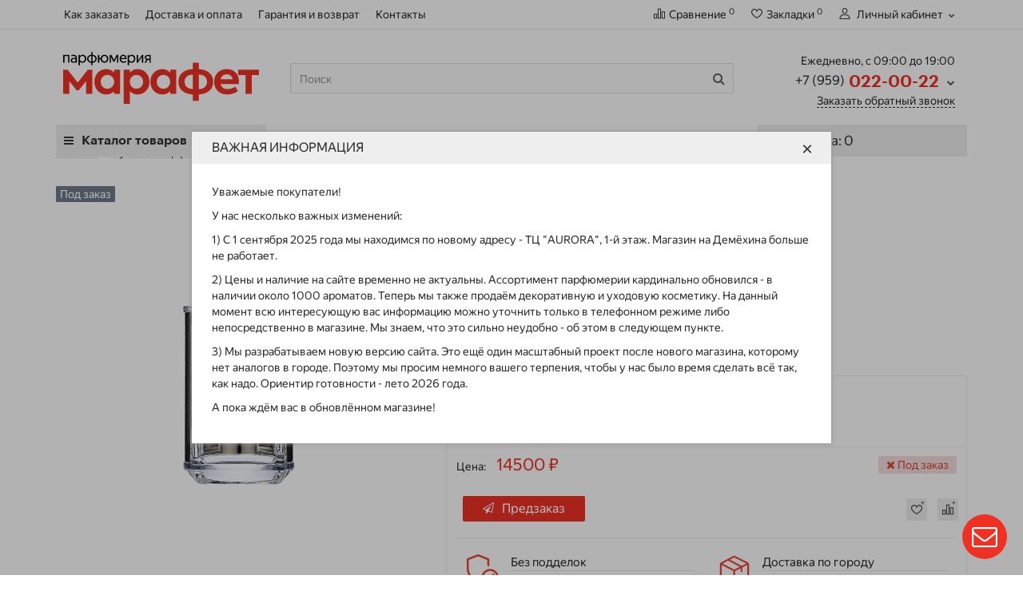

--- FILE ---
content_type: text/html; charset=utf-8
request_url: https://marafet-lg.ru/tualetnaya_voda_prada_lhomme_prada
body_size: 21842
content:
<!DOCTYPE html>
<!--[if IE]><![endif]-->
<!--[if IE 8 ]><html dir="ltr" lang="ru" class="iexpl"><![endif]-->
<!--[if IE 9 ]><html dir="ltr" lang="ru" class="iexpl"><![endif]-->
<!--[if (gt IE 9)|!(IE)]><!-->
<html dir="ltr" lang="ru" class="product-product-160 opacity_minus">
<!--<![endif]-->
<head>
<meta charset="UTF-8" />
<meta name="viewport" content="width=device-width, initial-scale=1">
<meta http-equiv="X-UA-Compatible" content="IE=edge">
<title>Prada L'Homme Prada - купить в Луганске, ЛНР в интернет-магазине по низкой цене | Marafét</title>
<base href="https://marafet-lg.ru/" />
 
<meta name="description" content="Роскошный и гордый аромат туалетной воды L'Homme Prada от элитного испанского бренда Prada обладает сдержанностью, оттеняющей лучшие черты мужчины и придающей любому выбранному образу утонченной элегантности, которой располагает истинный джентльмен. " />
 
 
<meta name="keywords" content= "купить, продажа, цена, стоимость, описание, характеристики, отзывы, интернет магазин, Prada, Туалетная вода Prada L'Homme Prada, 00077." />
 






<link href="//fonts.googleapis.com/css?family=Raleway:400,700" rel="stylesheet" type="text/css" />

	<link href="catalog/view/javascript/bootstrap/css/bootstrap.min.css" rel="stylesheet" media="screen" />
	<link href="catalog/view/javascript/revolution/font-awesome/css/font-awesome.min.css" rel="stylesheet" type="text/css" />
	<link href="catalog/view/theme/revolution/stylesheet/font-awesome-buslik.css" type="text/css" rel="stylesheet" />
	<link href="catalog/view/theme/revolution/stylesheet/stylesheet.css" rel="stylesheet">
	 
	<link href="catalog/view/javascript/revolution/jasny-bootstrap.min.css" rel="stylesheet">
	<link href="catalog/view/javascript/revolution/magnific-popup.css" rel="stylesheet" media="screen" />
	<link href="catalog/view/javascript/revolution/owl-carousel/owl.carousel.css" type="text/css" rel="stylesheet" media="screen">
	 
	<link href="catalog/view/theme/revolution/stylesheet/stylesheet_change.css" rel="stylesheet">
 
<style>
 
 
#top2 .search {margin-top: 22px;}
#top2 #logo {margin-top: 8px;}
 
 
</style>
 
<link href="catalog/view/javascript/jquery/jquery.qtip.min.css?v1642194946" type="text/css" rel="stylesheet" media="screen" />
 
<link href="catalog/view/javascript/revolution/cloud-zoom/cloud-zoom.css" type="text/css" rel="stylesheet" media="screen" />
 
<link href="catalog/view/javascript/jquery/magnific/magnific-popup.css" type="text/css" rel="stylesheet" media="screen" />
 
<link href="catalog/view/javascript/jquery/datetimepicker/bootstrap-datetimepicker.min.css" type="text/css" rel="stylesheet" media="screen" />
 
<link href="catalog/view/theme/default/stylesheet/t-solutions/ts_messengers_widget.css" type="text/css" rel="stylesheet" media="screen" />
 
<link href="catalog/view/theme/default/stylesheet/t-solutions/ts_messengers_widget_settings.css" type="text/css" rel="stylesheet" media="screen" />
 
<script src="catalog/view/javascript/jquery/jquery-2.1.1.min.js"></script>
<script src="catalog/view/javascript/jquery/owl-carousel/owl.carousel.min.js"></script>
 
<link href="https://marafet-lg.ru/tualetnaya_voda_prada_lhomme_prada" rel="canonical" />
 
<link href="https://marafet-lg.ru/image/catalog/fav2.png" rel="icon" />
 
 
<script src="catalog/view/javascript/jquery/jquery.qtip.min.js?v1642194946"></script>
 
<script src="catalog/view/javascript/jquery/jquery.imagesloaded.min.js?v1642194946"></script>
 
<script src="catalog/view/javascript/revolution/cloud-zoom/cloud-zoom.1.0.2.js"></script>
 
<script src="catalog/view/javascript/jquery/magnific/jquery.magnific-popup.min.js"></script>
 
<script src="catalog/view/javascript/jquery/datetimepicker/moment/moment.min.js"></script>
 
<script src="catalog/view/javascript/jquery/datetimepicker/moment/moment-with-locales.min.js"></script>
 
<script src="catalog/view/javascript/jquery/datetimepicker/bootstrap-datetimepicker.min.js"></script>
 
<script src="catalog/view/javascript/revolution/ajax_search.js"></script>
 
<script src="catalog/view/javascript/revolution/aim.js"></script>
 
<script src="catalog/view/javascript/revolution/amazoncategory.js"></script>
 
<script><!--
function max_height_div(div){var maxheight = 0;$(div).each(function(){$(this).removeAttr('style');if($(this).height() > maxheight){maxheight = $(this).height();}});$(div).height(maxheight);}
//--></script>
 
</head>
<body>
<div class="all_content_mmenu">
  
 
 
<div id="pagefader"></div>
 
<div id="pagefader2"></div>
 
 
<header>
	 
	<div id="top">
		<div class="container">
			 
			 
				 
				<div class="top-links hidden-xs verh nav pull-left text-center">
					 
					 
					 
						<ul class="list-inline ul_dop_menu">
							 
																	<li><a href="kak_zakazat">Как заказать</a></li>
															 
																	<li><a href="dostavka_i_oplata">Доставка и оплата</a></li>
															 
																	<li><a href="garantiya_i_vozvrat">Гарантия и возврат</a></li>
															 
																	<li><a href="contact-us">Контакты</a></li>
																					</ul>
					 
					<span class="foroppro" style="display:none;"></span>
				</div>
			 
			 
				<div class="top-links verh nav pull-right ">
					<ul class="list-inline">
						 
						 
						<li><a href="https://marafet-lg.ru/index.php?route=product/compare" class="dropdown-toggle"><span id="compare-total"><i class="fa fa-bar-chart"></i><span class="hidden-xs hidden-sm">Сравнение</span><sup>0</sup></span></a></li> 
						<li><a href="https://marafet-lg.ru/index.php?route=account/wishlist" class="dropdown-toggle"><span id="wishlist-total"><i class="fa fa-heart"></i><span class="hidden-xs hidden-sm">Закладки</span><sup>0</sup></span></a></li> 
						 
							<li class="dropdown "><a href="https://marafet-lg.ru/index.php?route=account/account" title="Личный кабинет" class="dropdown-toggle" data-toggle="dropdown"><i class="fa fa-user"></i> <span class="hidden-xs hidden-sm">Личный кабинет</span><i class="fa fa-chevron-down strdown"></i></a>
								<ul class="dropdown-menu dropdown-menu-right">
								 
									 
										<li><a href="javascript:void(0);" onclick="get_revpopup_login();">Авторизация</a></li>
									 
									<li><a href="https://marafet-lg.ru/index.php?route=account/simpleregister">Регистрация</a></li>
								 
								</ul>
							</li>
						 
					</ul>
				</div>
			 
		</div>
	</div>
	 
	<div id="top2">
	  <div class="container">
		<div class="row">
		<div class="col-xs-12 col-sm-6 col-md-3">
			<div id="logo">
			   
				 
				  <a href="https://marafet-lg.ru/"><img src="https://marafet-lg.ru/image/catalog/logo2023.svg" title="Интернет-магазин &quot;Марафет&quot;" alt="Интернет-магазин &quot;Марафет&quot;" class="img-responsive" /></a>
				 
			   
			</div>
		</div>
		 
		<div class="hidden-xs hidden-sm bigsearch col-xs-12 col-sm-6 col-md-6">
			 
				 
	<div class="search input-group">
		<input type="text" name="search" value="" placeholder="Поиск" class="form-control input-lg" />
		<input class="selected_category" type="hidden" name="category_id" value="0" />
		<span class="input-group-btn">
			<button type="button" class="search-button btn btn-default btn-lg search_button"><i class="fa fa-search"></i></button>
		</span>
	</div>
 
			 
		</div>
		 
		 
			<div class="col-xs-12 col-sm-6 col-md-3 ">
				<div class="header_conts t-ar">
					<div class="tel">
						 
							<span class="header_phone_image"><i class="fa none"></i></span>
						 
						<div class="header_phone_nomer">
							 
								<span class="s11">Ежедневно, с 09:00 до 19:00</span>
								 
							 
							 
								 
								<button type="button" class="dropdown-toggle" data-toggle="dropdown" aria-expanded="true">
									<span class="s22">
										<span class="telefon">+7 (959)</span> 022-00-22 
										 
										<i class="fa fa-chevron-down"></i>
										 
									</span>
								</button>
								 
							 
							 
								<ul class="dropdown-menu dropdown-menu-right dop_contss">
									 
									 
									 
										 
											 
												<li><a href="tel:+79591122111"><span><i class="fa fa-phone-square"></i><span>+7 (959) 112-21-11</span></span></a></li>
											 
										 
											 
												<li><a href="https://yandex.ru/maps/222/luhansk/?ll=39.306016%2C48.568749&amp;mode=whatshere&amp;whatshere%5Bpoint%5D=39.304951%2C48.569782&amp;whatshere%5Bzoom%5D=17&amp;z=17.8"><span><i class="fa fa-safari"></i><span>Луганск, ул. Оборонная, 26</span></span></a></li>
											 
										 
											 
												<li><a href="mailto:mail@marafet-lg.ru"><span><i class="fa fa-envelope"></i><span>mail@marafet-lg.ru</span></span></a></li>
											 
										 
									 
									 
										<div class="phone_dop_text">
											<p><a href="https://t.me/marafet_lg">&nbsp;Наш канал в Telegram</a></p> 
										</div>
									 
								</ul>	
							 
						</div>
					</div>
					 
						<span class="header_under_phone"><a onclick="get_revpopup_phone();"><i class="fa fa-reply-all" aria-hidden="true"></i>Заказать обратный звонок</a></span>
					 
					 
				</div>
			</div>
		 
				 
		</div>
	  </div>
	</div>  
	 
	<div id="top3" class="clearfix ">
		<div class="container">
			<div class="row image_in_ico_row">
				 
				<div class="col-xs-6 col-md-3">
					<div id="menu2_button" >
<div class="box-heading hidden-md hidden-lg" data-toggle="offcanvas" data-target=".navmenu.mobcats" data-canvas="body"><i class="fa fa-bars"></i>Каталог<span class="hidden-xs"> товаров</span><span class="icorightmenu"><i class="fa fa-chevron-down"></i></span></div>
 
<div class="box-heading hidden-xs hidden-sm" onclick="return false;"><i class="fa fa-bars"></i>Каталог<span class="hidden-xs"> товаров</span><span class="icorightmenu"><i class="fa fa-chevron-down"></i></span></div>
<div class="box-content am hidden-xs hidden-sm">
<div id="menu2" >
<div class="podmenu2"></div>
<div class="catalog_list catalog_list_popup catalog_as_popup">
 
	 
		<div class="revlevel_1 hasChildren closed menu2dopmenu">
							<div class="title">
					<a href="/zhenskaya_parfyumeriya" >
					 <i class="am_category_icon "></i>  Женская парфюмерия</a>
				</div>
			 
			 
		</div>
	 
		<div class="revlevel_1 hasChildren closed menu2dopmenu">
							<div class="title">
					<a href="/muzhskaya_parfyumeriya" >
					 <i class="am_category_icon "></i>  Мужская парфюмерия</a>
				</div>
			 
			 
		</div>
	 
		<div class="revlevel_1 hasChildren closed menu2dopmenu">
							<div class="title">
					<a href="/zhenskaya_parfyumeriya/raspiv-dlya-nee" >
					 <i class="am_category_icon "></i>  Распив для неё</a>
				</div>
			 
			 
		</div>
	 
		<div class="revlevel_1 hasChildren closed menu2dopmenu">
							<div class="title">
					<a href="/muzhskaya_parfyumeriya/raspiv-dlya-nego" >
					 <i class="am_category_icon "></i>  Распив для него</a>
				</div>
			 
			 
		</div>
	 
		<div class="revlevel_1 hasChildren closed menu2dopmenu">
			 
				<div class="title with-child">
					<a href="#" onclick='return false;' class='cursor_default_menu'>
					 <i class="am_category_icon "></i>  Семейства
					<span class="arrow-btn"><i class="fa fa-angle-right"></i></span>
					</a>
				</div>
			  
							<div class="childrenList">
											  					 
					<div class="child-box box-col-1">
						 
							<ul class="ul_block1 cat_dop col-1">
							 
								<li class="glavli"><a href="/parfumeriya/semeystvo_drevesnie" > <i class="am_category_icon "></i>  древесные</a>
									 
								</li>
							 
								<li class="glavli"><a href="/parfumeriya/semeystvo_cvetochnie" > <i class="am_category_icon "></i>  цветочные</a>
									 
								</li>
							 
								<li class="glavli"><a href="/parfumeriya/semeystvo_fujernie" > <i class="am_category_icon "></i>  фужерные</a>
									 
								</li>
							 
								<li class="glavli"><a href="/parfumeriya/semeystvo_fruktovie" > <i class="am_category_icon "></i>  фруктовые</a>
									 
								</li>
							 
								<li class="glavli"><a href="/parfumeriya/semeystvo_vostochnie" > <i class="am_category_icon "></i>  восточные</a>
									 
								</li>
							 
								<li class="glavli"><a href="/parfumeriya/semeystvo_pryanie" > <i class="am_category_icon "></i>  пряные</a>
									 
								</li>
							 
								<li class="glavli"><a href="/parfumeriya/semeystvo_citrusovie" > <i class="am_category_icon "></i>  цитрусовые</a>
									 
								</li>
							 
								<li class="glavli"><a href="/parfumeriya/semeystvo_vodyanie" > <i class="am_category_icon "></i>  водяные</a>
									 
								</li>
							 
								<li class="glavli"><a href="/parfumeriya/semeystvo_muskusnie" > <i class="am_category_icon "></i>  мускусные</a>
									 
								</li>
														</ul>
						  
					</div>
				</div>
			 
		</div>
	 
 
  
 
	 
	<div class="revlevel_1 hasChildren closed i_rhml_manufs">
		<div class="title with-child">
		<a href="https://marafet-lg.ru/brands"> <i class="am_category_icon fa none hidden"></i> Производители<span class="arrow-btn"><i class="fa fa-angle-right"></i></span></a>
		</div>
		<div class="childrenList">
			 
				  			 
			<div class="child-box box-col-4">
					
					<ul class="ul_block cat_m col-4">
						 
							<li class="glavli">0 - 9 
								<ul class="lastul">
									 
									  <li class="category"><a href="https://marafet-lg.ru/2787-perfumes"><i class="fa fa-minus"></i>27 87 Perfumes</a></li>
										
								</ul>
							</li>
						 
							<li class="glavli">A 
								<ul class="lastul">
									 
									  <li class="category"><a href="https://marafet-lg.ru/acqua-di-parma"><i class="fa fa-minus"></i>Acqua di Parma</a></li>
									 
									  <li class="category"><a href="https://marafet-lg.ru/alfred_dunhill"><i class="fa fa-minus"></i>Alfred Dunhill</a></li>
									 
									  <li class="category"><a href="https://marafet-lg.ru/amouage"><i class="fa fa-minus"></i>Amouage</a></li>
									 
									  <li class="category"><a href="https://marafet-lg.ru/angel_schlesser"><i class="fa fa-minus"></i>Angel Schlesser</a></li>
									 
									  <li class="category"><a href="https://marafet-lg.ru/antonio_banderas"><i class="fa fa-minus"></i>Antonio Banderas</a></li>
									 
									  <li class="category"><a href="https://marafet-lg.ru/armaf"><i class="fa fa-minus"></i>Armaf</a></li>
									 
									  <li class="category"><a href="https://marafet-lg.ru/armand_basi"><i class="fa fa-minus"></i>Armand Basi</a></li>
									 
									  <li class="category"><a href="https://marafet-lg.ru/attar_collection"><i class="fa fa-minus"></i>Attar Collection</a></li>
									 
									  <li class="category"><a href="https://marafet-lg.ru/azzaro"><i class="fa fa-minus"></i>Azzaro</a></li>
										
								</ul>
							</li>
						 
							<li class="glavli">B 
								<ul class="lastul">
									 
									  <li class="category"><a href="https://marafet-lg.ru/bois-1920"><i class="fa fa-minus"></i>Bois 1920</a></li>
									 
									  <li class="category"><a href="https://marafet-lg.ru/bruno_banani"><i class="fa fa-minus"></i>Bruno Banani</a></li>
									 
									  <li class="category"><a href="https://marafet-lg.ru/burberry"><i class="fa fa-minus"></i>Burberry</a></li>
									 
									  <li class="category"><a href="https://marafet-lg.ru/bvlgari"><i class="fa fa-minus"></i>BVLGARI</a></li>
									 
									  <li class="category"><a href="https://marafet-lg.ru/byredo"><i class="fa fa-minus"></i>Byredo</a></li>
										
								</ul>
							</li>
						 
							<li class="glavli">C 
								<ul class="lastul">
									 
									  <li class="category"><a href="https://marafet-lg.ru/cacharel"><i class="fa fa-minus"></i>Cacharel</a></li>
									 
									  <li class="category"><a href="https://marafet-lg.ru/calvin_klein"><i class="fa fa-minus"></i>Calvin Klein</a></li>
									 
									  <li class="category"><a href="https://marafet-lg.ru/carolina_herrera"><i class="fa fa-minus"></i>Carolina Herrera</a></li>
									 
									  <li class="category"><a href="https://marafet-lg.ru/cartier"><i class="fa fa-minus"></i>Cartier</a></li>
									 
									  <li class="category"><a href="https://marafet-lg.ru/cerruti"><i class="fa fa-minus"></i>Cerruti</a></li>
									 
									  <li class="category"><a href="https://marafet-lg.ru/chanel"><i class="fa fa-minus"></i>Chanel</a></li>
									 
									  <li class="category"><a href="https://marafet-lg.ru/chloe"><i class="fa fa-minus"></i>Chloe</a></li>
									 
									  <li class="category"><a href="https://marafet-lg.ru/clinique"><i class="fa fa-minus"></i>Clinique</a></li>
									 
									  <li class="category"><a href="https://marafet-lg.ru/creed"><i class="fa fa-minus"></i>Creed</a></li>
										
								</ul>
							</li>
						 
							<li class="glavli">D 
								<ul class="lastul">
									 
									  <li class="category"><a href="https://marafet-lg.ru/davidoff"><i class="fa fa-minus"></i>Davidoff</a></li>
									 
									  <li class="category"><a href="https://marafet-lg.ru/dior"><i class="fa fa-minus"></i>Dior</a></li>
									 
									  <li class="category"><a href="https://marafet-lg.ru/dolcegabbana"><i class="fa fa-minus"></i>Dolce&amp;Gabbana</a></li>
									 
									  <li class="category"><a href="https://marafet-lg.ru/donna_karan"><i class="fa fa-minus"></i>Donna Karan</a></li>
									 
									  <li class="category"><a href="https://marafet-lg.ru/dsquared2"><i class="fa fa-minus"></i>DSQUARED2</a></li>
									 
									  <li class="category"><a href="https://marafet-lg.ru/dupont"><i class="fa fa-minus"></i>Dupont</a></li>
										
								</ul>
							</li>
						 
							<li class="glavli">E 
								<ul class="lastul">
									 
									  <li class="category"><a href="https://marafet-lg.ru/elizabeth_arden"><i class="fa fa-minus"></i>Elizabeth Arden</a></li>
									 
									  <li class="category"><a href="https://marafet-lg.ru/escentric_molecules"><i class="fa fa-minus"></i>Escentric Molecules</a></li>
									 
									  <li class="category"><a href="https://marafet-lg.ru/essential-parfums"><i class="fa fa-minus"></i>Essential Parfums</a></li>
									 
									  <li class="category"><a href="https://marafet-lg.ru/ex_nihilo"><i class="fa fa-minus"></i>Ex Nihilo</a></li>
										
								</ul>
							</li>
						 
							<li class="glavli">F 
								<ul class="lastul">
									 
									  <li class="category"><a href="https://marafet-lg.ru/franck-boclet"><i class="fa fa-minus"></i>Franck Boclet</a></li>
									 
									  <li class="category"><a href="https://marafet-lg.ru/frapin"><i class="fa fa-minus"></i>Frapin</a></li>
										
								</ul>
							</li>
						 
							<li class="glavli">G 
								<ul class="lastul">
									 
									  <li class="category"><a href="https://marafet-lg.ru/genyum"><i class="fa fa-minus"></i>Genyum</a></li>
									 
									  <li class="category"><a href="https://marafet-lg.ru/gian_marco_venturi"><i class="fa fa-minus"></i>Gian Marco Venturi</a></li>
									 
									  <li class="category"><a href="https://marafet-lg.ru/giorgio_armani"><i class="fa fa-minus"></i>Giorgio Armani</a></li>
									 
									  <li class="category"><a href="https://marafet-lg.ru/givenchy"><i class="fa fa-minus"></i>Givenchy</a></li>
									 
									  <li class="category"><a href="https://marafet-lg.ru/gritti"><i class="fa fa-minus"></i>Gritti</a></li>
									 
									  <li class="category"><a href="https://marafet-lg.ru/gucci"><i class="fa fa-minus"></i>Gucci</a></li>
									 
									  <li class="category"><a href="https://marafet-lg.ru/guerlain"><i class="fa fa-minus"></i>Guerlain</a></li>
									 
									  <li class="category"><a href="https://marafet-lg.ru/guess"><i class="fa fa-minus"></i>Guess</a></li>
										
								</ul>
							</li>
						 
							<li class="glavli">H 
								<ul class="lastul">
									 
									  <li class="category"><a href="https://marafet-lg.ru/hermes"><i class="fa fa-minus"></i>Hermes</a></li>
									 
									  <li class="category"><a href="https://marafet-lg.ru/hfc"><i class="fa fa-minus"></i>HFC</a></li>
									 
									  <li class="category"><a href="https://marafet-lg.ru/histoires_de_parfums"><i class="fa fa-minus"></i>Histoires de Parfums</a></li>
									 
									  <li class="category"><a href="https://marafet-lg.ru/hugo_boss"><i class="fa fa-minus"></i>Hugo Boss</a></li>
										
								</ul>
							</li>
						 
							<li class="glavli">I 
								<ul class="lastul">
									 
									  <li class="category"><a href="https://marafet-lg.ru/initio_parfums_prives"><i class="fa fa-minus"></i>Initio Parfums Prives</a></li>
									 
									  <li class="category"><a href="https://marafet-lg.ru/issey_miyake"><i class="fa fa-minus"></i>Issey Miyake</a></li>
										
								</ul>
							</li>
						 
							<li class="glavli">J 
								<ul class="lastul">
									 
									  <li class="category"><a href="https://marafet-lg.ru/jimmy_choo"><i class="fa fa-minus"></i>Jimmy Choo</a></li>
									 
									  <li class="category"><a href="https://marafet-lg.ru/john_varvatos"><i class="fa fa-minus"></i>John Varvatos</a></li>
									 
									  <li class="category"><a href="https://marafet-lg.ru/juliette_has_gun"><i class="fa fa-minus"></i>Juliette Has A Gun</a></li>
										
								</ul>
							</li>
						 
							<li class="glavli">K 
								<ul class="lastul">
									 
									  <li class="category"><a href="https://marafet-lg.ru/karl_lagerfeld"><i class="fa fa-minus"></i>Karl Lagerfeld</a></li>
									 
									  <li class="category"><a href="https://marafet-lg.ru/kenzo"><i class="fa fa-minus"></i>Kenzo</a></li>
									 
									  <li class="category"><a href="https://marafet-lg.ru/kilian"><i class="fa fa-minus"></i>Kilian</a></li>
										
								</ul>
							</li>
						 
							<li class="glavli">L 
								<ul class="lastul">
									 
									  <li class="category"><a href="https://marafet-lg.ru/lacoste"><i class="fa fa-minus"></i>Lacoste</a></li>
									 
									  <li class="category"><a href="https://marafet-lg.ru/lalique"><i class="fa fa-minus"></i>Lalique</a></li>
									 
									  <li class="category"><a href="https://marafet-lg.ru/lancome"><i class="fa fa-minus"></i>Lancome</a></li>
									 
									  <li class="category"><a href="https://marafet-lg.ru/lanvin"><i class="fa fa-minus"></i>Lanvin</a></li>
									 
									  <li class="category"><a href="https://marafet-lg.ru/le_labo"><i class="fa fa-minus"></i>Le Labo</a></li>
									 
									  <li class="category"><a href="https://marafet-lg.ru/les-liquides-imaginaires"><i class="fa fa-minus"></i>Les Liquides Imaginaires</a></li>
										
								</ul>
							</li>
						 
							<li class="glavli">M 
								<ul class="lastul">
									 
									  <li class="category"><a href="https://marafet-lg.ru/maison_francis_kurkdjian"><i class="fa fa-minus"></i>Maison Francis Kurkdjian</a></li>
									 
									  <li class="category"><a href="https://marafet-lg.ru/maison-martin-margiela"><i class="fa fa-minus"></i>Maison Martin Margiela</a></li>
									 
									  <li class="category"><a href="https://marafet-lg.ru/mancera"><i class="fa fa-minus"></i>Mancera</a></li>
									 
									  <li class="category"><a href="https://marafet-lg.ru/marc-antoine-barrois"><i class="fa fa-minus"></i>Marc-Antoine Barrois</a></li>
									 
									  <li class="category"><a href="https://marafet-lg.ru/matiere-premiere"><i class="fa fa-minus"></i>Matiere Premiere</a></li>
									 
									  <li class="category"><a href="https://marafet-lg.ru/memo"><i class="fa fa-minus"></i>Memo</a></li>
									 
									  <li class="category"><a href="https://marafet-lg.ru/montale"><i class="fa fa-minus"></i>Montale</a></li>
									 
									  <li class="category"><a href="https://marafet-lg.ru/montblanc"><i class="fa fa-minus"></i>Montblanc</a></li>
									 
									  <li class="category"><a href="https://marafet-lg.ru/moschino"><i class="fa fa-minus"></i>Moschino</a></li>
										
								</ul>
							</li>
						 
							<li class="glavli">N 
								<ul class="lastul">
									 
									  <li class="category"><a href="https://marafet-lg.ru/narciso_rodriguez"><i class="fa fa-minus"></i>Narciso Rodriguez</a></li>
									 
									  <li class="category"><a href="https://marafet-lg.ru/nasomatto"><i class="fa fa-minus"></i>Nasomatto</a></li>
									 
									  <li class="category"><a href="https://marafet-lg.ru/nina_ricci"><i class="fa fa-minus"></i>Nina Ricci</a></li>
									 
									  <li class="category"><a href="https://marafet-lg.ru/index.php?route=product/manufacturer/info&amp;manufacturer_id=91"><i class="fa fa-minus"></i>Nishane</a></li>
										
								</ul>
							</li>
						 
							<li class="glavli">O 
								<ul class="lastul">
									 
									  <li class="category"><a href="https://marafet-lg.ru/olfactive-studio"><i class="fa fa-minus"></i>Olfactive Studio</a></li>
									 
									  <li class="category"><a href="https://marafet-lg.ru/orlov-paris"><i class="fa fa-minus"></i>Orlov Paris</a></li>
									 
									  <li class="category"><a href="https://marafet-lg.ru/ormonde-jayne"><i class="fa fa-minus"></i>Ormonde Jayne</a></li>
									 
									  <li class="category"><a href="https://marafet-lg.ru/orto_parisi"><i class="fa fa-minus"></i>Orto Parisi</a></li>
										
								</ul>
							</li>
						 
							<li class="glavli">P 
								<ul class="lastul">
									 
									  <li class="category"><a href="https://marafet-lg.ru/paco_rabanne"><i class="fa fa-minus"></i>Paco Rabanne</a></li>
									 
									  <li class="category"><a href="https://marafet-lg.ru/parfums-de-marly"><i class="fa fa-minus"></i>Parfums de Marly</a></li>
									 
									  <li class="category"><a href="https://marafet-lg.ru/parle-moi-de-parfum"><i class="fa fa-minus"></i>Parle Moi de Parfum</a></li>
									 
									  <li class="category"><a href="https://marafet-lg.ru/prada"><i class="fa fa-minus"></i>Prada</a></li>
										
								</ul>
							</li>
						 
							<li class="glavli">R 
								<ul class="lastul">
									 
									  <li class="category"><a href="https://marafet-lg.ru/richard"><i class="fa fa-minus"></i>Richard</a></li>
									 
									  <li class="category"><a href="https://marafet-lg.ru/roja-parfums"><i class="fa fa-minus"></i>Roja Parfums</a></li>
										
								</ul>
							</li>
						 
							<li class="glavli">S 
								<ul class="lastul">
									 
									  <li class="category"><a href="https://marafet-lg.ru/salvatore_ferragamo"><i class="fa fa-minus"></i>Salvatore Ferragamo</a></li>
									 
									  <li class="category"><a href="https://marafet-lg.ru/shiseido"><i class="fa fa-minus"></i>Shiseido</a></li>
									 
									  <li class="category"><a href="https://marafet-lg.ru/state-of-mind"><i class="fa fa-minus"></i>State Of Mind</a></li>
										
								</ul>
							</li>
						 
							<li class="glavli">T 
								<ul class="lastul">
									 
									  <li class="category"><a href="https://marafet-lg.ru/thomas-kosmala"><i class="fa fa-minus"></i>Thomas Kosmala</a></li>
									 
									  <li class="category"><a href="https://marafet-lg.ru/tiziana_terenzi"><i class="fa fa-minus"></i>Tiziana Terenzi</a></li>
									 
									  <li class="category"><a href="https://marafet-lg.ru/tom-ford"><i class="fa fa-minus"></i>Tom Ford</a></li>
									 
									  <li class="category"><a href="https://marafet-lg.ru/trussardi"><i class="fa fa-minus"></i>Trussardi</a></li>
										
								</ul>
							</li>
						 
							<li class="glavli">V 
								<ul class="lastul">
									 
									  <li class="category"><a href="https://marafet-lg.ru/van-cleef-arpels"><i class="fa fa-minus"></i>Van Cleef &amp; Arpels</a></li>
									 
									  <li class="category"><a href="https://marafet-lg.ru/versace"><i class="fa fa-minus"></i>Versace</a></li>
									 
									  <li class="category"><a href="https://marafet-lg.ru/vertus"><i class="fa fa-minus"></i>Vertus</a></li>
									 
									  <li class="category"><a href="https://marafet-lg.ru/viktor-rolf"><i class="fa fa-minus"></i>Viktor &amp; Rolf</a></li>
										
								</ul>
							</li>
						 
							<li class="glavli">X 
								<ul class="lastul">
									 
									  <li class="category"><a href="https://marafet-lg.ru/xerjoff"><i class="fa fa-minus"></i>Xerjoff</a></li>
										
								</ul>
							</li>
						 
							<li class="glavli">Y 
								<ul class="lastul">
									 
									  <li class="category"><a href="https://marafet-lg.ru/yves_saint_laurent"><i class="fa fa-minus"></i>Yves Saint Laurent</a></li>
										
								</ul>
							</li>
						 
							<li class="glavli">Z 
								<ul class="lastul">
									 
									  <li class="category"><a href="https://marafet-lg.ru/zarkoperfume"><i class="fa fa-minus"></i>Zarkoperfume</a></li>
										
								</ul>
							</li>
						 
					</ul>
				 
			</div>		
		</div>
	</div>
	 
 
 
 
</div>
</div>
</div>
 
</div>
 
<script><!--
var defaults = {
	columns: 4,
	classname: 'column',
	min: 1
};
$.fn.autocolumnlist = function(params){        
	var options = $.extend({}, defaults, params);        
	return this.each(function() {        
		var els = $(this).find('li.glavli');
		var dimension = els.size();
		if (dimension > 0) {
			var elCol = Math.ceil(dimension/options.columns);
			if (elCol < options.min) {
				elCol = options.min;
			}
			var start = 0;
			var end = elCol;
			for (i=0; i<options.columns; i++) {
				if ((i + 1) == options.columns) {
					els.slice(start, end).wrapAll('<div class="'+options.classname+' last" />');
				} else {
						els.slice(start, end).wrapAll('<div class="'+options.classname+'" />');
				}
				start = start+elCol;
				end = end+elCol;
			}
	   }
	});
};
 
 
	var global_menu2_button;
	$("#top3 #menu2_button").hover(function(){
		global_menu2_button = setTimeout(function() {
		 
	}, 250)
	},function(){
		$('#top3 #menu2').removeClass('dblock');
		clearTimeout(global_menu2_button);
	});
 
 
 
	function autocol_dop_menus(dop_menu_id, cat_col) {
		$('.ul_block'+dop_menu_id+'.cat_dop').autocolumnlist({  
			columns: cat_col,
			min: 1
		});
	}
	 
		autocol_dop_menus(5, 1);
	 
		autocol_dop_menus(6, 1);
	 
		autocol_dop_menus(7, 1);
	 
		autocol_dop_menus(8, 1);
	 
		autocol_dop_menus(1, 1);
	 
 
 
	 
		$('.ul_block.cat_m').autocolumnlist({  
			columns: 4,
			min: 1
		});
	 
 
 
 
 
 
//--></script>
  
				</div>
				 
				<div class="top-links nav norazmivcont hidden-xs hidden-sm col-md-6">
					<ul class="list-inline">
						 
						 
					</ul>
					 
						<nav id="menu">
							<div class="collapse navbar-collapse navbar-ex1-collapse">
								<ul class="nav dblock_zadergkaoff navbar-nav">
									 
										 
											<li><a href="/best" > <span class="am_category_image"><i class=""></i></span>  Хиты продаж</a></li>
										 
									 
										 
											<li><a href="/latest" > <span class="am_category_image"><i class=""></i></span>  Новинки</a></li>
										 
									 
										 
											<li><a href="/brands" > <span class="am_category_image"><i class="fa none"></i></span>  Бренды</a></li>
										 
									 
										 
											<li><a href="/otzivi" > <span class="am_category_image"><i class="fa none"></i></span>  Отзывы</a></li>
										 
									 
										 
											<li><a href="/baza-znanii" > <span class="am_category_image"><i class="fa none"></i></span>  Блог</a></li>
										 
									 	
								</ul>
							</div>
						</nav>
					 
					 
				</div>
				 
				 
				<div class="col-xs-6 col-md-3">
					<div id="cart" class="btn-group show-on-hover w100 ">
	 
		<button class="cart" onclick="get_revpopup_cart('', 'show_cart', '');">
			<span id="cart-total"><i class="fa fa-cart-arrow-down"></i><span class="hidden-xs">Корзина</span>: 0</span>
		</button>
	 
	 
</div>
<script><!--
 
	$('#top3 #cart .dropdown-menu').removeClass('dblock22');
	var global_cart_button;
	$("#top3 #cart").hover(function(){
		global_cart_button = setTimeout(function() {
		$('#top3 #cart .dropdown-menu').addClass('dblock');
		$('#top3 #cart .dropdown-menu').removeClass('dblock22');
	}, 250)
	},function(){
		$('#top3 #cart .dropdown-menu').removeClass('dblock');
		clearTimeout(global_cart_button);
		$('#top3 #cart .dropdown-menu').removeClass('dblock22');
	});
	$('#top2 #cart .dropdown-menu').removeClass('dblock');
	$("#top2 #cart").hover(function(){
		global_cart_button = setTimeout(function() {
		$('#top2 #cart .dropdown-menu').addClass('dblock');
		$('#top2 #cart .dropdown-menu').removeClass('dblock22');
	}, 0)
	},function(){
		$('#top2 #cart .dropdown-menu').removeClass('dblock');
		clearTimeout(global_cart_button);
		$('#top2 #cart .dropdown-menu').removeClass('dblock22');
	});
 
function masked(element, status) {
	if (status == true) {
		$('<div/>')
		.attr({ 'class':'masked' })
		.prependTo(element);
		$('<div class="masked_loading" />').insertAfter($('.masked'));
	} else {
		$('.masked').remove();
		$('.masked_loading').remove();
	}
}
function cart_update() {
return;
}
function update_cart_manual(val, product_id, minimumvalue, maximumvalue) {
	val.value = val.value.replace(/[^\d,]/g, '');
	input_val = $('#cart input.plus-minus.cartid_'+product_id);
	quantity = parseInt(input_val.val());
	if (quantity <= minimumvalue) {
		input_val.val(minimumvalue);
		return;
	}
	 
		if (quantity > maximumvalue) {
			input_val.val(maximumvalue);
			return;
		}
	 
	cart.update(product_id, input_val.val());
	cart_update();
}
function validate_pole_cart(val, product_id, znak, minimumvalue, maximumvalue) {
	val.value = val.value.replace(/[^\d,]/g, '');
	if (val.value == '') val.value = minimumvalue;
	input_val = $('#cart input.plus-minus.cartid_'+product_id);
	quantity = parseInt(input_val.val());
	 
		if (znak=='+' && input_val.val() < maximumvalue) input_val.val(quantity+1);
		else if (znak=='-' && input_val.val() > minimumvalue) input_val.val(quantity-1);
		else if (znak=='=' && input_val.val() < maximumvalue && input_val.val() < maximumvalue) input_val.val(input_val.val());
		if (quantity < 1 || quantity < minimumvalue) {
			input_val.val(minimumvalue);
			val.value = minimumvalue;
		} else if (quantity > maximumvalue) {
			input_val.val(maximumvalue);
			val.value = maximumvalue;
		}
	 
	cart.update(product_id, input_val.val());
	cart_update();
}
//--></script> 
				</div>		
			</div>
		</div>
	</div>
</header>
 
<section class="main-content">

<!-- AOTooltips -->
<style type="text/css">
.us-product-attr-item span.attrtool {
    padding-left: 0px !important;
}
.attrtool:after {
	font-family: "Font Awesome 5 Free", FontAwesome;
	color: #1E91CF;
	content: "\f059";
margin-left: 4px;
}
.attrtoolo:after {
	font-family: "Font Awesome 5 Free", FontAwesome;
	color: #1E91CF;
	content: "\f059";
margin-left: 4px;
}
.qtip {
max-width:280px;
}
</style>
<!-- AOTooltips end -->
			
<div class="container">
<div   style="display:none;">
 <div>
</div>
 <div>
</div>
 <div>
</div>
 </div>
<ul class="breadcrumb"><li class="br_ellipses" style="display: none;">...</li>
<li><a href="https://marafet-lg.ru/">Главная</a></li><li><a href="https://marafet-lg.ru/muzhskaya_parfyumeriya">Мужская парфюмерия</a></li><li>				<h1 class="inbreadcrumb">Prada L'Homme Prada</h1>
        	</li>
</ul>
  <div class="row">
                 <div id="content" class="col-sm-12">
      <div class="row"  >
                                <div class="col-sm-12 col-md-5 product_informationss">
							<div class="thumbnails">
									<div class="main_img_box">
											<div class="image">
							<a class="main-image" href="https://marafet-lg.ru/image/cache/catalog/men/prada_l'homme_prada/prada_l_homme_prada_00-1200x1200.jpg" title="Prada L'Homme Prada" data-number="0"><img class="img-responsive" src="https://marafet-lg.ru/image/cache/catalog/men/prada_l'homme_prada/prada_l_homme_prada_00-1200x1200.jpg" title="Prada L'Homme Prada" alt="Prada L'Homme Prada"  />
																	<div class="stiker_panel">
																																																															<span class="stiker stiker_netu">Под заказ</span>
																																																																																</div>
															</a>
						</div>
										</div>
																			<div id="owl-images" class="owl-carousel owl-theme images-additional">
							<div class="item">
								<a href="https://marafet-lg.ru/image/cache/catalog/men/prada_l'homme_prada/prada_l_homme_prada_00-1200x1200.jpg" id="https://marafet-lg.ru/image/cache/catalog/men/prada_l'homme_prada/prada_l_homme_prada_00-1200x1200.jpg" title="Prada L'Homme Prada"><img src="https://marafet-lg.ru/image/cache/catalog/men/prada_l'homme_prada/prada_l_homme_prada_00-74x74.jpg" title="Prada L'Homme Prada" alt="Prada L'Homme Prada" data-number="0"/></a>
							</div>
																						<div class="item">
																			<a href="https://marafet-lg.ru/image/cache/catalog/men/prada_l'homme_prada/prada_l_homme_prada_03-1200x1200.jpg" id="https://marafet-lg.ru/image/cache/catalog/men/prada_l'homme_prada/prada_l_homme_prada_03-1200x1200.jpg" title="Prada L'Homme Prada">
											<img src="https://marafet-lg.ru/image/cache/catalog/men/prada_l'homme_prada/prada_l_homme_prada_03-74x74.jpg" title="Prada L'Homme Prada" alt="Prada L'Homme Prada" data-number="1"/>
										</a>
																	</div>
																				</div>
													</div>
			        </div>
		                        <div class="col-sm-12 col-md-7 product_informationss">
			
															<span   >

					</span>
							            <ul class="list-unstyled">
							<li class="rating dotted-line">
					<div class="dotted-line_left"><span class="dotted-line_title">Рейтинг:</span><div class="dotted-line_line"></div></div>
					<div class="dotted-line_right">
																					<span class="fa fa-stack"><i class="fa fa-star fa-stack-1x"></i><i class="fa fa-star-o fa-stack-1x"></i></span>
																												<span class="fa fa-stack"><i class="fa fa-star fa-stack-1x"></i><i class="fa fa-star-o fa-stack-1x"></i></span>
																												<span class="fa fa-stack"><i class="fa fa-star fa-stack-1x"></i><i class="fa fa-star-o fa-stack-1x"></i></span>
																												<span class="fa fa-stack"><i class="fa fa-star fa-stack-1x"></i><i class="fa fa-star-o fa-stack-1x"></i></span>
																												<span class="fa fa-stack"><i class="fa fa-star fa-stack-1x"></i><i class="fa fa-star-o fa-stack-1x"></i></span>
																										<sup><a class="adotted" onclick="$('a[href=\'#tab-review\']').trigger('click'); $('html, body').animate({ scrollTop: $('a[href=\'#tab-review\']').offset().top - 2}, 250); return false;">3 отзыва</a></sup>
											</div>
				</li>
															<li class="dotted-line"><div class="dotted-line_left"><span class="dotted-line_title">Производитель:</span><div class="dotted-line_line"></div></div><div class="dotted-line_right"><a href="https://marafet-lg.ru/prada"><span >Prada</span></a></div></li>
																				<li class="hidden pr_quantity">0</li>
																																																										<li class="dotted-line"><div class="dotted-line_left"><span class="dotted-line_title">
	  	<!-- AOTooltips -->
								Тип
				  	<!-- AOTooltips end -->
			:</span><div class="dotted-line_line"></div></div><div class="dotted-line_right">туалетная вода</div></li>
																																<li class="dotted-line"><div class="dotted-line_left"><span class="dotted-line_title">
	  	<!-- AOTooltips -->
								Пол
				  	<!-- AOTooltips end -->
			:</span><div class="dotted-line_line"></div></div><div class="dotted-line_right">для мужчин</div></li>
																																<li class="dotted-line"><div class="dotted-line_left"><span class="dotted-line_title">
	  	<!-- AOTooltips -->
								Классификация
				  	<!-- AOTooltips end -->
			:</span><div class="dotted-line_line"></div></div><div class="dotted-line_right">элитная</div></li>
																																																																										<li class="dotted-line"><div class="dotted-line_left"><span class="dotted-line_title">
	  	<!-- AOTooltips -->
								Страна
				  	<!-- AOTooltips end -->
			:</span><div class="dotted-line_line"></div></div><div class="dotted-line_right">Италия</div></li>
																																<li class="dotted-line"><div class="dotted-line_left"><span class="dotted-line_title">
	  	<!-- AOTooltips -->
								Парфюмер
				  	<!-- AOTooltips end -->
			:</span><div class="dotted-line_line"></div></div><div class="dotted-line_right">Daniela (Roche) Andrier</div></li>
																																<li class="dotted-line"><div class="dotted-line_left"><span class="dotted-line_title">
	  	<!-- AOTooltips -->
								Премьера аромата
				  	<!-- AOTooltips end -->
			:</span><div class="dotted-line_line"></div></div><div class="dotted-line_right">2016</div></li>
																																					<li class="adotted_block">
															<a class="adotted" onclick="$('a[href=\'#tab-specification\']').trigger('click'); $('html, body').animate({ scrollTop: $('a[href=\'#tab-specification\']').offset().top - 2}, 250); return false;">Показать все характеристики</a>
													</li>
												
			            </ul>
					    <div class="well well-sm product-info product_informationss">
			 <script src="//yastatic.net/share2/share.js" charset="utf-8"></script><div class="ya-share2" data-services="telegram,viber,whatsapp,vkontakte,facebook,odnoklassniki" data-limit="3" data-size="m" data-shape="normal"></div>             									<div class="options_no_buy">
																												<div class="form-group required">
									<label class="control-label">
	  	<!-- AOTooltips -->
								Объём:</label>
				  	<!-- AOTooltips end -->
			
									<div id="input-option309">
																					<div class="radio">
																									<input onchange="update_prices_product(160,1);" type="radio" name="option[309]" value="107" id="309_107" />
																								<label  class="btn btn-default " for="309_107">
																											
	  	<!-- AOTooltips -->
								<span>100ml</span>
				  	<!-- AOTooltips end -->
			
																																								<span class="option_price">14500 ₽</span>
																										<i class="fa fa-check"></i>
												</label>
											</div>
																			</div>
								</div>
																																																																										</div>
					<hr>
				            			                        <div class="form-group">
												  <div class="list-unstyled"   >
					<span class="prq_title hidden-xs">Цена:</span>
										<span class="update_price">14500 ₽</span>
					<span class="update_special dnone"></span>
														  </div>
												<div class="nalich">
																											<span class="text-danger-inproduct bg-danger"><i class="fa fa-times" aria-hidden="true"></i> Под заказ</span>									</div>
			</div>
																					<div class="form-group pokupka">
																					<div class="pop_left">
									<input type="hidden" name="quantity" class="plus-minus" value="1">
									<button type="button" id="button-cart" onclick="get_revpopup_predzakaz(160);"><i class="fa fa-shopping-basket predzakaz"></i>Предзаказ</button>
								</div>
																										<div class="pop_right ">
																						<a class=" wishlist pjid_160" data-toggle="tooltip" onclick="wishlist.add('160');" title="В закладки"><i class="fa fa-border fa-heart"></i></a>
																						<a class=" compare pjid_160" data-toggle="tooltip" onclick="compare.add('160', 'Мужская парфюмерия');" title="В сравнение"><i class="fa fa-border fa-bar-chart-o"></i></a>
														</div>
																			<div class="preimushestva">
																																																			<div class="home_block p_text_blocks col-sm-6">
																							<a href="garantiya_i_vozvrat" class="popup_html_content">
																							<div class="image "><img src="https://marafet-lg.ru/image/cache/catalog/package-40x40.svg" alt=""/></div>
																									<div class="text">
																													<span class="title">Без подделок</span>
																																											<p>только оригинал</p>
																											</div>
																																		</a>
																					</div>
																			<div class="home_block p_text_blocks col-sm-6">
																							<a href="dostavka_i_oplata" class="popup_html_content">
																							<div class="image "><img src="https://marafet-lg.ru/image/cache/catalog/delivery-40x40.svg" alt=""/></div>
																									<div class="text">
																													<span class="title">Доставка по городу</span>
																																											<p>по тарифам такси</p>
																											</div>
																																		</a>
																					</div>
																								</div>
											</div>
										</div>
			        </div>
		<div style="height: 20px; width: 100%; clear: both;"></div>
		<div class="col-sm-12 mb20">
					<ul class="nav nav-tabs">
								<li class="active"><a href="#tab-description" data-toggle="tab">Описание</a></li>
																<li><a href="#tab-specification" data-toggle="tab">Характеристики</a></li>
																<li><a href="#tab-review" data-toggle="tab">Отзывы <sup>3</sup></a></li>
																							</ul>
			<div class="tab-content">
				<div class="tab-pane active" id="tab-description" ><p>Идеальный мужской парфюм должен обладать общей сдержанностью, оттеняющей лучшие черты мужчины и придающей любому выбранному образу утонченной элегантности, которой располагает истинный джентльмен. Именно такими характеристиками отличается роскошный и гордый аромат потрясающей туалетной воды L'Homme Prada от элитного испанского бренда Prada.</p><p>Эта восхитительная древесно-шипровая композиция наделена изысканным благородством и неким аристократизмом. Первое впечатление о ней составляет томное благоухание нероли, приправленное пикантными оттенками душистого перца. В сердце букета царствует непревзойденное сочетание нот чувственной амбры и терпкой герани, которое перекликается с изысканными переливами экстравагантного ириса и нежной фиалки. Обрамляют этот великолепный парфюм умиротворенные аккорды таинственного белого кедра и пачули.</p></div>
								
												<div class="tab-pane" id="tab-specification">
																	<table class="table attrbutes mb0">
						<thead>
							<tr>
							<td colspan="2">
	  	<!-- AOTooltips -->
								Позиционирование
				  	<!-- AOTooltips end -->
			</td>
							</tr>
						</thead>
							<tbody>
														<tr>
							<td >
	  	<!-- AOTooltips -->
								Тип
				  	<!-- AOTooltips end -->
			</td>
							<td >туалетная вода</td>
							</tr>
														<tr>
							<td >
	  	<!-- AOTooltips -->
								Пол
				  	<!-- AOTooltips end -->
			</td>
							<td >для мужчин</td>
							</tr>
														<tr>
							<td >
	  	<!-- AOTooltips -->
								Классификация
				  	<!-- AOTooltips end -->
			</td>
							<td >элитная</td>
							</tr>
													</tbody>
						</table>
												<table class="table attrbutes mb0">
						<thead>
							<tr>
							<td colspan="2">
	  	<!-- AOTooltips -->
								Аромат
				  	<!-- AOTooltips end -->
			</td>
							</tr>
						</thead>
							<tbody>
														<tr>
							<td >
	  	<!-- AOTooltips -->
								Семейство
				  	<!-- AOTooltips end -->
			</td>
							<td >древесные, шипровые</td>
							</tr>
														<tr>
							<td >
	  	<!-- AOTooltips -->
								Ноты
				  	<!-- AOTooltips end -->
			</td>
							<td >нероли, перец, амбра, герань, ирис, фиалка, белый кедр, пачули </td>
							</tr>
														<tr>
							<td >
	  	<!-- AOTooltips -->
			                    <span class="attrtool" title="&lt;span style=&quot;font-size: 13px; line-height: 20px;&quot;&gt;Начальные ноты аромата - как вступительный аккорд, они являются самыми воздушными. Именно они первыми касаются обоняния сразу после нанесения духов. Они также первыми исчезают с учетом их легкой молекулярной структуры, но не стоит недооценивать их значение.&lt;p&gt;Верхние ноты околдовывают ощущением новизны, они оставляют первый отклик, дают шанс духам или наоборот портят репутацию. Помните, как часто вы пробовали аромат только для того, чтобы сразу его забыть. А причина крылась в том, что открывающие ноты не смогли произвести на вас неизгладимого впечатления. Крайне важно, чтобы они не только привлекали вас, но и плавно переходили в сердце аромата.&lt;/p&gt;&lt;/span&gt;">Начальная нота</span>
				  	<!-- AOTooltips end -->
			</td>
							<td >нероли, перец</td>
							</tr>
														<tr>
							<td >
	  	<!-- AOTooltips -->
			                    <span class="attrtool" title="&lt;span style=&quot;font-size: 13px; line-height: 20px;&quot;&gt;Средние ноты, их еще называют сердечные, вступают в дело, как только верхние испаряются. Средние ноты считаются сердцем аромата. Они остаются с вами долго и помогают вступлению базовых нот, протягивая им шлейф из экзотического сочетания запахов. Сердечная гамма, как правило, мягкая и осторожная. Это может быть нежное сочетание тонов благоухающих цветов и сочных фруктов; которые переплетаются с терпкими ароматами специй: мускатный орех, корица или кардамон так и манят восточными сказками.&lt;br&gt;&lt;/span&gt;">Нота сердца</span>
				  	<!-- AOTooltips end -->
			</td>
							<td >амбра, герань, ирис, фиалка</td>
							</tr>
														<tr>
							<td >
	  	<!-- AOTooltips -->
			                    <span class="attrtool" title="&lt;span style=&quot;font-size: 13px; line-height: 20px;&quot;&gt;Конечные (базовые, шлейфовые) ноты – окончательный аккорд, они проявляются, как только полностью испаряются верхние ноты. Базовые ноты смешиваются с сердечными, чтобы создать всю полноту аромата и, как правило, ассоциируются с периодом высыхания духов. Работа базовых нот заключается в том, чтобы обеспечить длительное впечатление.&lt;br&gt;&lt;/span&gt;">Конечная нота</span>
				  	<!-- AOTooltips end -->
			</td>
							<td >белый кедр, пачули</td>
							</tr>
													</tbody>
						</table>
												<table class="table attrbutes mb0">
						<thead>
							<tr>
							<td colspan="2">
	  	<!-- AOTooltips -->
								Общие
				  	<!-- AOTooltips end -->
			</td>
							</tr>
						</thead>
							<tbody>
														<tr>
							<td >
	  	<!-- AOTooltips -->
								Страна
				  	<!-- AOTooltips end -->
			</td>
							<td >Италия</td>
							</tr>
														<tr>
							<td >
	  	<!-- AOTooltips -->
								Парфюмер
				  	<!-- AOTooltips end -->
			</td>
							<td >Daniela (Roche) Andrier</td>
							</tr>
														<tr>
							<td >
	  	<!-- AOTooltips -->
								Премьера аромата
				  	<!-- AOTooltips end -->
			</td>
							<td >2016</td>
							</tr>
													</tbody>
						</table>
															</div>
																<div class="tab-pane" id="tab-review">
				<div id="review"></div>
										<div class="form-group required mb0 mt12">
							<div class="well well-sm otz">
								<div class="text-right">
									<a class="btn btn-primary" id="open-review-box"><i class="fa fa-comment-o" aria-hidden="true"></i>Написать отзыв</a>
								</div>
								<div class="row" id="post-review-box" style="display:none;">
									<div class="col-md-12">
										<form class="form-review form-horizontal">
											<div class="form-group required">
												<label class="col-sm-2 control-label" for="input-name">Имя</label>
												<div class="col-sm-10">
													<input type="text" name="name" value="" id="input-name" class="form-control" />
												</div>
											</div>
											<div class="form-group required">
												<label class="col-sm-2 control-label" for="input-review">Отзыв</label>
												<div class="col-sm-10">
													<textarea name="text" rows="5" id="input-review" class="form-control"></textarea>
												</div>
											</div>
											<div class="form-group required">
												<label class="col-sm-2 control-label">Рейтинг</label>
												<div class="col-sm-10">
													<div class="prod-rating">
														<input id="rat1" type="radio" name="rating" value="1" /><label class="rat-star" for="rat1"><i class="fa fa-star"></i></label>
														<input id="rat2" type="radio" name="rating" value="2" /><label class="rat-star" for="rat2"><i class="fa fa-star"></i></label>
														<input id="rat3" type="radio" name="rating" value="3" /><label class="rat-star" for="rat3"><i class="fa fa-star"></i></label>
														<input id="rat4" type="radio" name="rating" value="4" /><label class="rat-star" for="rat4"><i class="fa fa-star"></i></label>
														<input id="rat5" type="radio" name="rating" value="5" /><label class="rat-star" for="rat5"><i class="fa fa-star"></i></label>
													</div>
													<script><!--
														$('.rat-star').hover(function () {
															$(this).prevAll('.rat-star').addClass('active');
															$(this).addClass('active');
														},function () {
															$(this).prevAll('.rat-star').removeClass('active');
															$(this).removeClass('active');
														});

														$('.rat-star').click(function(){
															$('.rat-star').each(function(){
																$(this).removeClass('checked');
																$(this).prevAll('.rat-star').removeClass('checked');
															});

															$(this).addClass('checked');
															$(this).prevAll('.rat-star').addClass('checked');
														});

													//--></script>
												</div>
											</div>
											
											<div class="pull-right text-right">
												<a class="btn btn-default" href="#" id="close-review-box" style="display:none; margin-right: 10px;">Отмена</a>
												<button type="button" id="button-review" data-loading-text="Загрузка..." class="btn btn-danger">Отправить</button>
											</div>
										</form>
									</div>
								</div>
							</div>
							<script><!--
							$('#open-review-box').click(function(e) {
							$('#post-review-box').slideDown(400, function() {
							$('#new-review').trigger('autosize.resize');
							$('#new-review').focus();
							});
							$('#open-review-box').fadeOut(100);
							$('#close-review-box').show();
							});

							$('#close-review-box').click(function(e) {
							e.preventDefault();
							$('#post-review-box').slideUp(300, function() {
							$('#new-review').focus();
							$('#open-review-box').fadeIn(100);
							});
							$('#close-review-box').hide();
							});
							//--></script>
					</div>
									</div>
															</div>
		

		</div>
      </div>
      			<div class="rev_slider">
    <div class="heading_h"><h3>Похожие товары</h3></div>
    <div class="row">
        <div id="slider_m_f" class="owlca_2271710745">
         
			<div class="product-layout col-lg-12 item">
			  <div class="product-thumb product_147">
				<div class="image">
					 
					 
						<a href="https://marafet-lg.ru/tualetnaya_voda_givenchy_blue_label_pour_homme"><img src="https://marafet-lg.ru/image/cache/catalog/men/givenchy_bluelabel/givenchy_bluelabel-200x200.jpg" alt="Givenchy Blue Label Pour Homme" title="Givenchy Blue Label Pour Homme" class="img-responsive " /></a>
					 
					 
						<div class="stiker_panel">
							 
								 
									 
										<span class="hidden special_no_format147"></span>
									 
								 
							 
							 
							 
							 
								 
							 
							 
							 
							 
							 
							 
						</div>
					 
					 
						<div class="fapanel ">		
							 
								 
									<div class="wishlist">
										<a class="" data-toggle="tooltip" onclick="wishlist.add('147');" title="В закладки"><i class="fa fa-border fa-heart"></i></a>
									</div>
								 
								 
									<div class="compare">
										<a class="" data-toggle="tooltip" onclick="compare.add('147', 'Мужская парфюмерия');" title="В сравнение"><i class="fa fa-border fa-bar-chart-o"></i></a>
									</div>
								 
							 
							 
							 
								 
									 
										<div class="zakaz">
											<a onclick="get_revpopup_purchase('147');"><i data-toggle="tooltip"  title="Купить в 1 клик" class='fa fa-border fa-gavel'></i></a>
										</div>
									 
								 
							 
						</div>
					 
				</div>
				<div class="caption product-info clearfix">
					<h4><a href="https://marafet-lg.ru/tualetnaya_voda_givenchy_blue_label_pour_homme">Givenchy Blue Label Pour Homme</a></h4>
					 
					<div class="rating">
					   
					   
					  <span class="fa fa-stack"><i class="fa fa-star fa-stack-2x"></i><i class="fa fa-star-o fa-stack-2x"></i></span>
					   
					   
					   
					  <span class="fa fa-stack"><i class="fa fa-star fa-stack-2x"></i><i class="fa fa-star-o fa-stack-2x"></i></span>
					   
					   
					   
					  <span class="fa fa-stack"><i class="fa fa-star fa-stack-2x"></i><i class="fa fa-star-o fa-stack-2x"></i></span>
					   
					   
					   
					  <span class="fa fa-stack"><i class="fa fa-star fa-stack-2x"></i><i class="fa fa-star-o fa-stack-2x"></i></span>
					   
					   
					   
					  <span class="fa fa-stack"><i class="fa fa-star fa-stack-2x"></i><i class="fa fa-star-o fa-stack-2x"></i></span>
					   
					   
<sup style="display: initial"><a class="adotted" onclick="window.location.href = 'https://marafet-lg.ru/tualetnaya_voda_givenchy_blue_label_pour_homme#tab-review';">12</a></sup>
					</div>
					 
					<div class="description_options">
						<div class="description description_options_buy_price">
							 
							<span class="hidden pr_quantity_147">9</span><span class="attr_i_9"><span class="span_attr_name">Тип:</span> туалетная вода</span><br><span class="attr_i_10"><span class="span_attr_name">Пол:</span> для мужчин</span><br><span class="attr_i_11"><span class="span_attr_name">Классификация:</span> элитная</span><br><span class="attr_i_12"><span class="span_attr_name">Семейство:</span> древесные, пряные</span> 
							 
						</div>
						 
							<div class="well well-sm product-info options_buy">
								<div id="option_147" class="options">
									<div class="form-group">
										 
											<label class="control-label options_buy_label">Объём:</label>
										 
										<select class="form-control" onchange="get_product_option_id_slider_m_f('147')" name="" id="slider_m_f_soption_147">
												 
													 
													 
														 
															<option product_option_id="296" value="534">10ml 
															 
																 
																<span class="option_price">(1100 ₽)</span>
																 
															 
															</option>
														 
													 
														 
															<option product_option_id="296" value="92">100ml 
															 
																 
																<span class="option_price">(9000 ₽)</span>
																 
															 
															</option>
														 
													 
													 
												 
										</select>
									</div>
								</div>
							</div>
							<script><!--
							$('#slider_m_f.owlca_2271710745 select.form-control option:nth-child(1)').attr('selected', 'selected');
							$( document ).ready(function() {
								get_product_option_id_slider_m_f (147);
							});
							function get_product_option_id_slider_m_f (product_id) {
								var sel_option_id = document.getElementById('slider_m_f_soption_'+product_id);
								var option_id = sel_option_id.options[sel_option_id.selectedIndex].getAttribute('product_option_id');
								sel_option_id.setAttribute('name', 'option['+option_id+']');
								update_prices_product_slider_m_f_2271710745 (product_id,1);
							}
							--></script>
						 
					</div>
					<div class="product_buttons">
						 
							<div class="fapanel-price">
								 
									 
										 
											<div class="zakaz">
												<a onclick="get_revpopup_purchase('147');"><i data-toggle="tooltip" data-placement="top" title="Купить в 1 клик" class='fa fa-border fa-gavel'></i></a>
											</div>
										 
									 
								 
								 
								 
								 
									<div class="compare">
										<a class="" data-toggle="tooltip" onclick="compare.add('147', 'Мужская парфюмерия');" title="В сравнение"><i class="fa fa-border fa-bar-chart-o"></i></a>
									</div>
								 
								 
									<div class="wishlist">
										<a class="" data-toggle="tooltip" onclick="wishlist.add('147');" title="В закладки"><i class="fa fa-border fa-heart"></i></a>
									</div>
								 
							 
							</div>
						 
						 
							 
								 
									<div class="price">
									 
										 
											<span class="price_no_format147">9000 ₽</span>
										 
									 
									</div>
								 
								 
									<div class="number bordnone"></div>
									<input type="hidden" name="quantity" class="plus-minus" value='1'>
								 
								<div class="clearfix"></div>
							 
						 
						  						 
							 
								 
									<div class="cart">
										<a onclick="get_revpopup_cart(147,'module',get_revpopup_cart_quantity_slider_m_f_2271710745('147'),'slider_m_f');" ><i class="fa fa-border fa-shopping-basket"><span class="prlistb active">Купить</span></i></a>
									</div>
									 
								 
							 
						 
					</div>
				</div>
			  </div>
			</div>
         
			<div class="product-layout col-lg-12 item">
			  <div class="product-thumb product_157">
				<div class="image">
					 
					 
						<a href="https://marafet-lg.ru/tualetnaya_voda_hermes_terre_dhermes"><img src="https://marafet-lg.ru/image/cache/catalog/men/hermes_terre_d'hermes/hermes-terre-01-200x200.jpg" alt="Hermes Terre d'Hermes" title="Hermes Terre d'Hermes" class="img-responsive " /></a>
					 
					 
						<div class="stiker_panel">
							 
								 
									 
										<span class="hidden special_no_format157"></span>
									 
								 
							 
							 
								<span class="stiker stiker_best">Хит</span>
							 
							 
							 
								 
							 
							 
							 
							 
							 
							 
						</div>
					 
					 
						<div class="fapanel ">		
							 
								 
									<div class="wishlist">
										<a class="" data-toggle="tooltip" onclick="wishlist.add('157');" title="В закладки"><i class="fa fa-border fa-heart"></i></a>
									</div>
								 
								 
									<div class="compare">
										<a class="" data-toggle="tooltip" onclick="compare.add('157', 'Мужская парфюмерия');" title="В сравнение"><i class="fa fa-border fa-bar-chart-o"></i></a>
									</div>
								 
							 
							 
							 
								 
									 
										<div class="zakaz">
											<a onclick="get_revpopup_purchase('157');"><i data-toggle="tooltip"  title="Купить в 1 клик" class='fa fa-border fa-gavel'></i></a>
										</div>
									 
								 
							 
						</div>
					 
				</div>
				<div class="caption product-info clearfix">
					<h4><a href="https://marafet-lg.ru/tualetnaya_voda_hermes_terre_dhermes">Hermes Terre d'Hermes</a></h4>
					 
					<div class="rating">
					   
					   
					  <span class="fa fa-stack"><i class="fa fa-star fa-stack-2x"></i><i class="fa fa-star-o fa-stack-2x"></i></span>
					   
					   
					   
					  <span class="fa fa-stack"><i class="fa fa-star fa-stack-2x"></i><i class="fa fa-star-o fa-stack-2x"></i></span>
					   
					   
					   
					  <span class="fa fa-stack"><i class="fa fa-star fa-stack-2x"></i><i class="fa fa-star-o fa-stack-2x"></i></span>
					   
					   
					   
					  <span class="fa fa-stack"><i class="fa fa-star fa-stack-2x"></i><i class="fa fa-star-o fa-stack-2x"></i></span>
					   
					   
					   
					  <span class="fa fa-stack"><i class="fa fa-star fa-stack-2x"></i><i class="fa fa-star-o fa-stack-2x"></i></span>
					   
					   
<sup style="display: initial"><a class="adotted" onclick="window.location.href = 'https://marafet-lg.ru/tualetnaya_voda_hermes_terre_dhermes#tab-review';">15</a></sup>
					</div>
					 
					<div class="description_options">
						<div class="description description_options_buy_price">
							 
							<span class="hidden pr_quantity_157">8</span><span class="attr_i_9"><span class="span_attr_name">Тип:</span> туалетная вода</span><br><span class="attr_i_10"><span class="span_attr_name">Пол:</span> для мужчин</span><br><span class="attr_i_11"><span class="span_attr_name">Классификация:</span> элитная</span><br><span class="attr_i_12"><span class="span_attr_name">Семейство:</span> древесные, пряные</span> 
							 
						</div>
						 
							<div class="well well-sm product-info options_buy">
								<div id="option_157" class="options">
									<div class="form-group">
										 
											<label class="control-label options_buy_label">Объём:</label>
										 
										<select class="form-control" onchange="get_product_option_id_slider_m_f('157')" name="" id="slider_m_f_soption_157">
												 
													 
													 
														 
															<option product_option_id="306" value="253">5ml 
															 
																 
																<span class="option_price">(850 ₽)</span>
																 
															 
															</option>
														 
													 
														 
															<option product_option_id="306" value="157">10ml 
															 
																 
																<span class="option_price">(1600 ₽)</span>
																 
															 
															</option>
														 
													 
														 
													 
													 
												 
										</select>
									</div>
								</div>
							</div>
							<script><!--
							$('#slider_m_f.owlca_2271710745 select.form-control option:nth-child(1)').attr('selected', 'selected');
							$( document ).ready(function() {
								get_product_option_id_slider_m_f (157);
							});
							function get_product_option_id_slider_m_f (product_id) {
								var sel_option_id = document.getElementById('slider_m_f_soption_'+product_id);
								var option_id = sel_option_id.options[sel_option_id.selectedIndex].getAttribute('product_option_id');
								sel_option_id.setAttribute('name', 'option['+option_id+']');
								update_prices_product_slider_m_f_2271710745 (product_id,1);
							}
							--></script>
						 
					</div>
					<div class="product_buttons">
						 
							<div class="fapanel-price">
								 
									 
										 
											<div class="zakaz">
												<a onclick="get_revpopup_purchase('157');"><i data-toggle="tooltip" data-placement="top" title="Купить в 1 клик" class='fa fa-border fa-gavel'></i></a>
											</div>
										 
									 
								 
								 
								 
								 
									<div class="compare">
										<a class="" data-toggle="tooltip" onclick="compare.add('157', 'Мужская парфюмерия');" title="В сравнение"><i class="fa fa-border fa-bar-chart-o"></i></a>
									</div>
								 
								 
									<div class="wishlist">
										<a class="" data-toggle="tooltip" onclick="wishlist.add('157');" title="В закладки"><i class="fa fa-border fa-heart"></i></a>
									</div>
								 
							 
							</div>
						 
						 
							 
								 
									<div class="price">
									 
										 
											<span class="price_no_format157">14000 ₽</span>
										 
									 
									</div>
								 
								 
									<div class="number bordnone"></div>
									<input type="hidden" name="quantity" class="plus-minus" value='1'>
								 
								<div class="clearfix"></div>
							 
						 
						  						 
							 
								 
									<div class="cart">
										<a onclick="get_revpopup_cart(157,'module',get_revpopup_cart_quantity_slider_m_f_2271710745('157'),'slider_m_f');" ><i class="fa fa-border fa-shopping-basket"><span class="prlistb active">Купить</span></i></a>
									</div>
									 
								 
							 
						 
					</div>
				</div>
			  </div>
			</div>
         
			<div class="product-layout col-lg-12 item">
			  <div class="product-thumb product_96">
				<div class="image">
					 
					 
						<a href="https://marafet-lg.ru/tualetnaya_voda_antonio_banderas_blue_seduction_men"><img src="https://marafet-lg.ru/image/cache/catalog/men/antoniobanderas_blueseductionmen/ab_blueseduction-200x200.jpg" alt="Antonio Banderas Blue Seduction for Men" title="Antonio Banderas Blue Seduction for Men" class="img-responsive zatemnenie_img" /></a>
					 
					 
						<div class="stiker_panel">
							 
								<span class="special_no_format96" style="display:none"></span>
							 
							 
							 
							 
								 
									<span class="stiker stiker_netu">Ожидается</span>
								 
							 
							 
							 
							 
							 
							 
						</div>
					 
					 
						<div class="fapanel ">		
							 
								 
									<div class="wishlist">
										<a class="" data-toggle="tooltip" onclick="wishlist.add('96');" title="В закладки"><i class="fa fa-border fa-heart"></i></a>
									</div>
								 
								 
									<div class="compare">
										<a class="" data-toggle="tooltip" onclick="compare.add('96', 'Мужская парфюмерия');" title="В сравнение"><i class="fa fa-border fa-bar-chart-o"></i></a>
									</div>
								 
							 
							 
							 
						</div>
					 
				</div>
				<div class="caption product-info clearfix">
					<h4><a href="https://marafet-lg.ru/tualetnaya_voda_antonio_banderas_blue_seduction_men">Antonio Banderas Blue Seduction for Men</a></h4>
					 
					<div class="rating">
					   
					   
					  <span class="fa fa-stack"><i class="fa fa-star fa-stack-2x"></i><i class="fa fa-star-o fa-stack-2x"></i></span>
					   
					   
					   
					  <span class="fa fa-stack"><i class="fa fa-star fa-stack-2x"></i><i class="fa fa-star-o fa-stack-2x"></i></span>
					   
					   
					   
					  <span class="fa fa-stack"><i class="fa fa-star fa-stack-2x"></i><i class="fa fa-star-o fa-stack-2x"></i></span>
					   
					   
					   
					  <span class="fa fa-stack"><i class="fa fa-star fa-stack-2x"></i><i class="fa fa-star-o fa-stack-2x"></i></span>
					   
					   
					   
					  <span class="fa fa-stack"><i class="fa fa-star fa-stack-2x"></i><i class="fa fa-star-o fa-stack-2x"></i></span>
					   
					   
<sup style="display: initial"><a class="adotted" onclick="window.location.href = 'https://marafet-lg.ru/tualetnaya_voda_antonio_banderas_blue_seduction_men#tab-review';">43</a></sup>
					</div>
					 
					<div class="description_options">
						<div class="description description_options_buy_price">
							 
							<span class="hidden pr_quantity_96">0</span><span class="attr_i_9"><span class="span_attr_name">Тип:</span> туалетная вода</span><br><span class="attr_i_10"><span class="span_attr_name">Пол:</span> для мужчин</span><br><span class="attr_i_11"><span class="span_attr_name">Классификация:</span> миддл маркет</span><br><span class="attr_i_12"><span class="span_attr_name">Семейство:</span> древесные, фруктовые</span> 
							 
						</div>
						 
							<div class="well well-sm product-info options_buy">
								<div id="option_96" class="options">
									<div class="form-group">
										 
											<label class="control-label options_buy_label">Объём:</label>
										 
										<select class="form-control" onchange="get_product_option_id_slider_m_f('96')" name="" id="slider_m_f_soption_96">
												 
													 
													 
													 
												 
										</select>
									</div>
								</div>
							</div>
							<script><!--
							$('#slider_m_f.owlca_2271710745 select.form-control option:nth-child(1)').attr('selected', 'selected');
							$( document ).ready(function() {
								get_product_option_id_slider_m_f (96);
							});
							function get_product_option_id_slider_m_f (product_id) {
								var sel_option_id = document.getElementById('slider_m_f_soption_'+product_id);
								var option_id = sel_option_id.options[sel_option_id.selectedIndex].getAttribute('product_option_id');
								sel_option_id.setAttribute('name', 'option['+option_id+']');
								update_prices_product_slider_m_f_2271710745 (product_id,1);
							}
							--></script>
						 
					</div>
					<div class="product_buttons">
						 
							<div class="fapanel-price">
								 
								 
								 
								 
									<div class="compare">
										<a class="" data-toggle="tooltip" onclick="compare.add('96', 'Мужская парфюмерия');" title="В сравнение"><i class="fa fa-border fa-bar-chart-o"></i></a>
									</div>
								 
								 
									<div class="wishlist">
										<a class="" data-toggle="tooltip" onclick="wishlist.add('96');" title="В закладки"><i class="fa fa-border fa-heart"></i></a>
									</div>
								 
							 
							</div>
						 
						 
							 
								 
									 
										<div class="price">
										 
											 
												<span class="price_no_format96">4000 ₽</span>
											 
										 
										</div>
									 
								 
								 
									<div class="number bordnone"></div>
									<input type="hidden" name="quantity" class="plus-minus" value='1'>
								 
								<div class="clearfix"></div>
							 
						 
						  						 
							 
								 
									<div class="cart predzakaz_cart">
										<a onclick="get_revpopup_predzakaz(96);" ><i class="fa fa-border fa-shopping-basket predzakaz"><span class="prlistb active">Предзаказ</span></i></a>
									</div>
								 
							 
						 
					</div>
				</div>
			  </div>
			</div>
         
			<div class="product-layout col-lg-12 item">
			  <div class="product-thumb product_124">
				<div class="image">
					 
					 
						<a href="https://marafet-lg.ru/tualetnaya_voda_antonio_banderas_king_seduction"><img src="https://marafet-lg.ru/image/cache/catalog/men/antoniobanderas_kingofseduction/antonio_banderas_king_of_seduction_00-200x200.jpg" alt="Antonio Banderas King of Seduction" title="Antonio Banderas King of Seduction" class="img-responsive " /></a>
					 
					 
						<div class="stiker_panel">
							 
								 
									 
										<span class="hidden special_no_format124"></span>
									 
								 
							 
							 
							 
							 
								 
							 
							 
							 
							 
							 
							 
						</div>
					 
					 
						<div class="fapanel ">		
							 
								 
									<div class="wishlist">
										<a class="" data-toggle="tooltip" onclick="wishlist.add('124');" title="В закладки"><i class="fa fa-border fa-heart"></i></a>
									</div>
								 
								 
									<div class="compare">
										<a class="" data-toggle="tooltip" onclick="compare.add('124', 'Мужская парфюмерия');" title="В сравнение"><i class="fa fa-border fa-bar-chart-o"></i></a>
									</div>
								 
							 
							 
							 
								 
									 
										<div class="zakaz">
											<a onclick="get_revpopup_purchase('124');"><i data-toggle="tooltip"  title="Купить в 1 клик" class='fa fa-border fa-gavel'></i></a>
										</div>
									 
								 
							 
						</div>
					 
				</div>
				<div class="caption product-info clearfix">
					<h4><a href="https://marafet-lg.ru/tualetnaya_voda_antonio_banderas_king_seduction">Antonio Banderas King of Seduction</a></h4>
					 
					<div class="rating">
					   
					   
					  <span class="fa fa-stack"><i class="fa fa-star fa-stack-2x"></i><i class="fa fa-star-o fa-stack-2x"></i></span>
					   
					   
					   
					  <span class="fa fa-stack"><i class="fa fa-star fa-stack-2x"></i><i class="fa fa-star-o fa-stack-2x"></i></span>
					   
					   
					   
					  <span class="fa fa-stack"><i class="fa fa-star fa-stack-2x"></i><i class="fa fa-star-o fa-stack-2x"></i></span>
					   
					   
					   
					  <span class="fa fa-stack"><i class="fa fa-star fa-stack-2x"></i><i class="fa fa-star-o fa-stack-2x"></i></span>
					   
					   
					   
					  <span class="fa fa-stack"><i class="fa fa-star fa-stack-2x"></i><i class="fa fa-star-o fa-stack-2x"></i></span>
					   
					   
<sup style="display: initial"><a class="adotted" onclick="window.location.href = 'https://marafet-lg.ru/tualetnaya_voda_antonio_banderas_king_seduction#tab-review';">11</a></sup>
					</div>
					 
					<div class="description_options">
						<div class="description description_options_buy_price">
							 
							<span class="hidden pr_quantity_124">1</span><span class="attr_i_9"><span class="span_attr_name">Тип:</span> туалетная вода</span><br><span class="attr_i_10"><span class="span_attr_name">Пол:</span> для мужчин</span><br><span class="attr_i_11"><span class="span_attr_name">Классификация:</span> миддл маркет</span><br><span class="attr_i_12"><span class="span_attr_name">Семейство:</span> древесные, фужерные</span> 
							 
						</div>
						 
							<div class="well well-sm product-info options_buy">
								<div id="option_124" class="options">
									<div class="form-group">
										 
											<label class="control-label options_buy_label">Объём:</label>
										 
										<select class="form-control" onchange="get_product_option_id_slider_m_f('124')" name="" id="slider_m_f_soption_124">
												 
													 
													 
													 
												 
										</select>
									</div>
								</div>
							</div>
							<script><!--
							$('#slider_m_f.owlca_2271710745 select.form-control option:nth-child(1)').attr('selected', 'selected');
							$( document ).ready(function() {
								get_product_option_id_slider_m_f (124);
							});
							function get_product_option_id_slider_m_f (product_id) {
								var sel_option_id = document.getElementById('slider_m_f_soption_'+product_id);
								var option_id = sel_option_id.options[sel_option_id.selectedIndex].getAttribute('product_option_id');
								sel_option_id.setAttribute('name', 'option['+option_id+']');
								update_prices_product_slider_m_f_2271710745 (product_id,1);
							}
							--></script>
						 
					</div>
					<div class="product_buttons">
						 
							<div class="fapanel-price">
								 
									 
										 
											<div class="zakaz">
												<a onclick="get_revpopup_purchase('124');"><i data-toggle="tooltip" data-placement="top" title="Купить в 1 клик" class='fa fa-border fa-gavel'></i></a>
											</div>
										 
									 
								 
								 
								 
								 
									<div class="compare">
										<a class="" data-toggle="tooltip" onclick="compare.add('124', 'Мужская парфюмерия');" title="В сравнение"><i class="fa fa-border fa-bar-chart-o"></i></a>
									</div>
								 
								 
									<div class="wishlist">
										<a class="" data-toggle="tooltip" onclick="wishlist.add('124');" title="В закладки"><i class="fa fa-border fa-heart"></i></a>
									</div>
								 
							 
							</div>
						 
						 
							 
								 
									<div class="price">
									 
										 
											<span class="price_no_format124">4500 ₽</span>
										 
									 
									</div>
								 
								 
									<div class="number bordnone"></div>
									<input type="hidden" name="quantity" class="plus-minus" value='1'>
								 
								<div class="clearfix"></div>
							 
						 
						  						 
							 
								 
									<div class="cart">
										<a onclick="get_revpopup_cart(124,'module',get_revpopup_cart_quantity_slider_m_f_2271710745('124'),'slider_m_f');" ><i class="fa fa-border fa-shopping-basket"><span class="prlistb active">Купить</span></i></a>
									</div>
									 
								 
							 
						 
					</div>
				</div>
			  </div>
			</div>
         
			<div class="product-layout col-lg-12 item">
			  <div class="product-thumb product_133">
				<div class="image">
					 
					 
						<a href="https://marafet-lg.ru/tualetnaya_voda_angel_schlesser_homme"><img src="https://marafet-lg.ru/image/cache/catalog/men/angelschlesser_homme/angel_schlesser_homme_03-200x200.jpg" alt="Angel Schlesser Homme" title="Angel Schlesser Homme" class="img-responsive " /></a>
					 
					 
						<div class="stiker_panel">
							 
								 
									 
										<span class="hidden special_no_format133"></span>
									 
								 
							 
							 
							 
							 
								 
							 
							 
							 
							 
							 
							 
						</div>
					 
					 
						<div class="fapanel ">		
							 
								 
									<div class="wishlist">
										<a class="" data-toggle="tooltip" onclick="wishlist.add('133');" title="В закладки"><i class="fa fa-border fa-heart"></i></a>
									</div>
								 
								 
									<div class="compare">
										<a class="" data-toggle="tooltip" onclick="compare.add('133', 'Мужская парфюмерия');" title="В сравнение"><i class="fa fa-border fa-bar-chart-o"></i></a>
									</div>
								 
							 
							 
							 
								 
									 
										<div class="zakaz">
											<a onclick="get_revpopup_purchase('133');"><i data-toggle="tooltip"  title="Купить в 1 клик" class='fa fa-border fa-gavel'></i></a>
										</div>
									 
								 
							 
						</div>
					 
				</div>
				<div class="caption product-info clearfix">
					<h4><a href="https://marafet-lg.ru/tualetnaya_voda_angel_schlesser_homme">Angel Schlesser Homme</a></h4>
					 
					<div class="rating">
					   
					   
					  <span class="fa fa-stack"><i class="fa fa-star fa-stack-2x"></i><i class="fa fa-star-o fa-stack-2x"></i></span>
					   
					   
					   
					  <span class="fa fa-stack"><i class="fa fa-star fa-stack-2x"></i><i class="fa fa-star-o fa-stack-2x"></i></span>
					   
					   
					   
					  <span class="fa fa-stack"><i class="fa fa-star fa-stack-2x"></i><i class="fa fa-star-o fa-stack-2x"></i></span>
					   
					   
					   
					  <span class="fa fa-stack"><i class="fa fa-star fa-stack-2x"></i><i class="fa fa-star-o fa-stack-2x"></i></span>
					   
					   
					   
					  <span class="fa fa-stack"><i class="fa fa-star fa-stack-2x"></i><i class="fa fa-star-o fa-stack-2x"></i></span>
					   
					   
<sup style="display: initial"><a class="adotted" onclick="window.location.href = 'https://marafet-lg.ru/tualetnaya_voda_angel_schlesser_homme#tab-review';">29</a></sup>
					</div>
					 
					<div class="description_options">
						<div class="description description_options_buy_price">
							 
							<span class="hidden pr_quantity_133">9</span><span class="attr_i_9"><span class="span_attr_name">Тип:</span> туалетная вода</span><br><span class="attr_i_10"><span class="span_attr_name">Пол:</span> для мужчин</span><br><span class="attr_i_11"><span class="span_attr_name">Классификация:</span> элитная</span><br><span class="attr_i_12"><span class="span_attr_name">Семейство:</span> древесные</span> 
							 
						</div>
						 
							<div class="well well-sm product-info options_buy">
								<div id="option_133" class="options">
									<div class="form-group">
										 
											<label class="control-label options_buy_label">Объём:</label>
										 
										<select class="form-control" onchange="get_product_option_id_slider_m_f('133')" name="" id="slider_m_f_soption_133">
												 
													 
													 
														 
															<option product_option_id="282" value="128">10ml 
															 
																 
																<span class="option_price">(750 ₽)</span>
																 
															 
															</option>
														 
													 
														 
															<option product_option_id="282" value="272">125ml 
															 
																 
																<span class="option_price">(5500 ₽)</span>
																 
															 
															</option>
														 
													 
													 
												 
										</select>
									</div>
								</div>
							</div>
							<script><!--
							$('#slider_m_f.owlca_2271710745 select.form-control option:nth-child(1)').attr('selected', 'selected');
							$( document ).ready(function() {
								get_product_option_id_slider_m_f (133);
							});
							function get_product_option_id_slider_m_f (product_id) {
								var sel_option_id = document.getElementById('slider_m_f_soption_'+product_id);
								var option_id = sel_option_id.options[sel_option_id.selectedIndex].getAttribute('product_option_id');
								sel_option_id.setAttribute('name', 'option['+option_id+']');
								update_prices_product_slider_m_f_2271710745 (product_id,1);
							}
							--></script>
						 
					</div>
					<div class="product_buttons">
						 
							<div class="fapanel-price">
								 
									 
										 
											<div class="zakaz">
												<a onclick="get_revpopup_purchase('133');"><i data-toggle="tooltip" data-placement="top" title="Купить в 1 клик" class='fa fa-border fa-gavel'></i></a>
											</div>
										 
									 
								 
								 
								 
								 
									<div class="compare">
										<a class="" data-toggle="tooltip" onclick="compare.add('133', 'Мужская парфюмерия');" title="В сравнение"><i class="fa fa-border fa-bar-chart-o"></i></a>
									</div>
								 
								 
									<div class="wishlist">
										<a class="" data-toggle="tooltip" onclick="wishlist.add('133');" title="В закладки"><i class="fa fa-border fa-heart"></i></a>
									</div>
								 
							 
							</div>
						 
						 
							 
								 
									<div class="price">
									 
										 
											<span class="price_no_format133">5500 ₽</span>
										 
									 
									</div>
								 
								 
									<div class="number bordnone"></div>
									<input type="hidden" name="quantity" class="plus-minus" value='1'>
								 
								<div class="clearfix"></div>
							 
						 
						  						 
							 
								 
									<div class="cart">
										<a onclick="get_revpopup_cart(133,'module',get_revpopup_cart_quantity_slider_m_f_2271710745('133'),'slider_m_f');" ><i class="fa fa-border fa-shopping-basket"><span class="prlistb active">Купить</span></i></a>
									</div>
									 
								 
							 
						 
					</div>
				</div>
			  </div>
			</div>
         
        </div>
    </div>

<script><!--
$("#slider_m_f.owlca_2271710745").owlCarousel({
	responsiveBaseWidth: '#slider_m_f.owlca_2271710745',
	 
		 
			itemsCustom: [[0, 1], [375, 1], [750, 3], [970, 4], [1170, 4]],
		 
	 
	mouseDrag: true,
	touchDrag: true,
	navigation: true,
	navigationText: ['<i class="fa fa-chevron-left"></i>', '<i class="fa fa-chevron-right"></i>'],
	pagination: true,
});

 
	$('.owl-carousel.owlproduct').remove();
 

           
function get_revpopup_cart_quantity_slider_m_f_2271710745(product_id) {
	input_val = $('#slider_m_f.owlca_2271710745 .product_'+product_id+' .plus-minus').val();
	quantity  = parseInt(input_val);
	return quantity;
}
function validate_pole_slider_m_f_2271710745(val, product_id, znak, minimumvalue, maximumvalue) {
	val.value = val.value.replace(/[^\d,]/g, '');
	if (val.value == '') val.value = minimumvalue;
	maximumvalue = Number($('#slider_m_f.owlca_2271710745 .pr_quantity_'+product_id).text());
	if (maximumvalue < 1) maximumvalue = 9999;
	input_val = $('#slider_m_f.owlca_2271710745 .product_'+product_id+' .plus-minus');	
	quantity = parseInt(input_val.val());
	 
	if(znak=='+' && input_val.val() < maximumvalue) input_val.val(quantity+1);
	else if(znak=='-' && input_val.val() > minimumvalue) input_val.val(quantity-1);
	else if(znak=='=' && input_val.val() < maximumvalue && input_val.val() < maximumvalue) input_val.val(input_val.val());
	if (quantity < 1 || quantity < minimumvalue) {
		input_val.val(minimumvalue);
		val.value = minimumvalue;
	} else if (quantity > maximumvalue) {
		input_val.val(maximumvalue);
		val.value = maximumvalue;
	}
	 
	update_quantity_slider_m_f_2271710745(product_id, input_val.val());
}
function update_quantity_slider_m_f_2271710745(product_id, quantity) {
	 
		quantity = quantity;
	 
	
	data = $('#slider_m_f.owlca_2271710745 .product_'+product_id+' .options input[type=\'text\'], #slider_m_f.owlca_2271710745 .product_'+product_id+' .options input[type=\'hidden\'], #slider_m_f.owlca_2271710745 .product_'+product_id+' .options input[type=\'radio\']:checked, #slider_m_f.owlca_2271710745 .product_'+product_id+' .options input[type=\'checkbox\']:checked, #slider_m_f.owlca_2271710745 .product_'+product_id+' .options select');
	$.ajax({
	  url: 'index.php?route=product/product/update_prices',
	  type: 'post',
	  dataType: 'json',
	  data: data.serialize() + '&product_id=' + product_id + '&quantity=' + quantity,
	  success: function(json) {
		 
		
			 

			 
				var price = json['price_n'];
				 
					var start_price = parseFloat($('#slider_m_f.owlca_2271710745 .special_no_format'+product_id).html().replace(/\s*/g,''));
					$({val:start_price}).animate({val:price}, {
						duration: 500,
						easing: 'swing',
						step: function(val) {
							$('#slider_m_f.owlca_2271710745 .special_no_format'+product_id).html(price_format(val));
						}
					});
				 
			 
			
			var special = json['special_n'];
			 
				var start_special = parseFloat($('#slider_m_f.owlca_2271710745 .price_no_format'+product_id).html().replace(/\s*/g,''));
				$({val:start_special}).animate({val:special}, {
					duration: 500,
					easing: 'swing',
					step: function(val) {
						$('#slider_m_f.owlca_2271710745 .price_no_format'+product_id).html(price_format(val));
					}
				});
			 
		 
	  }
	});
}
function update_prices_product_slider_m_f_2271710745(product_id, minimumvalue) {
	input_val = $('#slider_m_f.owlca_2271710745 .product_'+product_id+' .plus-minus').val();
	if (input_val > minimumvalue) {
		input_val = minimumvalue;
		$('#slider_m_f.owlca_2271710745 .product_'+product_id+' .plus-minus').val(minimumvalue);
	}
	 
	quantity = parseInt(input_val);
	 
	data = $('#slider_m_f.owlca_2271710745 .product_'+product_id+' .options input[type=\'text\'], #slider_m_f.owlca_2271710745 .product_'+product_id+' .options input[type=\'hidden\'], #slider_m_f.owlca_2271710745 .product_'+product_id+' .options input[type=\'radio\']:checked, #slider_m_f.owlca_2271710745 .product_'+product_id+' .options input[type=\'checkbox\']:checked, #slider_m_f.owlca_2271710745 .product_'+product_id+' .options select');
	$.ajax({
	  type: 'post',
	  url:  'index.php?route=product/product/update_prices',
	  data: data.serialize() + '&product_id=' + product_id + '&quantity=' + quantity,
	  dataType: 'json',
	  success: function(json) {
	  
		 
		$('#slider_m_f.owlca_2271710745 .product_'+product_id+' .image img').attr('src', json['opt_image']);
		 
		
		 
	  
		var end_quantity = json['option_quantity'];
		 
			var start_quantity = parseFloat($('#slider_m_f.owlca_2271710745 .pr_quantity_'+product_id).html().replace(/\s*/g,''));
			$({val:start_quantity}).animate({val:end_quantity}, {
				duration: 500,
				easing: 'swing',
				step: function(val) {
					$('#slider_m_f.owlca_2271710745 .pr_quantity_'+product_id).html(number_format(val, product_id));
				}
			});
		 
		
		 
	  
		 
			var price = json['price_n'];
			 
				var start_price = parseFloat($('#slider_m_f.owlca_2271710745 .special_no_format'+product_id).html().replace(/\s*/g,''));
				$({val:start_price}).animate({val:price}, {
					duration: 500,
					easing: 'swing',
					step: function(val) {
						$('#slider_m_f.owlca_2271710745 .special_no_format'+product_id).html(price_format(val));
					}
				});
			 
		 
		
		var special = json['special_n'];
		 
			var start_special = parseFloat($('#slider_m_f.owlca_2271710745 .price_no_format'+product_id).html().replace(/\s*/g,''));
			$({val:start_special}).animate({val:special}, {
				duration: 500,
				easing: 'swing',
				step: function(val) {
					$('#slider_m_f.owlca_2271710745 .price_no_format'+product_id).html(price_format(val));
				}
			});
		 
	  }
	});
}
function price_format(n) {
	c = 0;
    d = '.';
    t = '';
    s_left = '';
    s_right = ' ₽';
    n = n * 1.00000000;
    i = parseInt(n = Math.abs(n).toFixed(c)) + ''; 
    j = ((j = i.length) > 3) ? j % 3 : 0; 
    return s_left + (j ? i.substr(0, j) + t : '') + i.substr(j).replace(/(\d{3})(?=\d)/g, "$1" + t) + (c ? d + Math.abs(n - i).toFixed(c).slice(2) : '') + s_right; 
}
function weight_format(n, product_id) {
    c = 2;
    d = '.';
    t = ',';
    i = parseInt(n = Math.abs(n).toFixed(c)) + ''; 
    j = ((j = i.length) > 3) ? j % 3 : 0; 
    return (j ? i.substr(0, j) + t : '') + i.substr(j).replace(/(\d{3})(?=\d)/g, "$1" + t) + (c ? d + Math.abs(n - i).toFixed(c).slice(2) : '');
}
function number_format(n, product_id) {
    i = parseInt(n = Math.abs(n).toFixed(0)) + ''; 
    return i;
}
var product_grid_width = $('.product-layout .product-thumb').outerWidth();
if (product_grid_width < 240) {
	$('.product-layout').addClass('new_line');
} else {
	$('.product-layout').removeClass('new_line');
}
max_height_div('#slider_m_f.owlca_2271710745 .product-thumb h4');
$('#slider_m_f.owlca_2271710745 .product-thumb .description_options').css('min-height', 'initial');
max_height_div('#slider_m_f.owlca_2271710745 .product-thumb .description_options');
max_height_div('#slider_m_f.owlca_2271710745 .product-thumb .price');
max_height_div('#slider_m_f.owlca_2271710745 .product-thumb .number');
max_height_div('#slider_m_f.owlca_2271710745 .product-thumb .product_buttons');
function max_height_div(div) {
	var maxheight = 0;
	$(div).each(function(){
		$(this).removeAttr('style');
		if($(this).height() > maxheight) {
			maxheight = $(this).height();
		}
	});
	$(div).height(maxheight);
}
//--></script>	
</div>
</div>

 
	
	
    </div>
</div>
<script><!--
	var div_mh_text_blocks = '.p_text_blocks';
	var maxheight = 0;$(div_mh_text_blocks).each(function(){$(this).removeAttr('style');if($(this).height() > maxheight) {maxheight = $(this).height();}});$(div_mh_text_blocks).height(maxheight);
$(document).ready(function(){
	$('.nav.nav-tabs li:first-child a').tab('show');
});
var owl = $("#owl-images");
owl.owlCarousel({
  responsiveBaseWidth: '.container',
  itemsCustom: [[0, 2], [448, 3], [650, 3], [750, 3], [970, 4]],
  navigation : true,
  navigationText: ['<i class="fa fa-chevron-left fa-5x"></i>', '<i class="fa fa-chevron-right fa-5x"></i>'],
  pagination: false
});

$('select[name=\'recurring_id\'], input[name="quantity"]').change(function(){
	$.ajax({
		url: 'index.php?route=product/product/getRecurringDescription',
		type: 'post',
		data: $('input[name=\'product_id\'], input[name=\'quantity\'], select[name=\'recurring_id\']'),
		dataType: 'json',
		beforeSend: function() {
			$('#recurring-description').html('');
		},
		success: function(json) {
			$('.alert, .text-danger').remove();

			if (json['success']) {
				$('#recurring-description').html(json['success']);
			}
		}
	});
});

$('.date').datetimepicker({
	pickTime: false
});

$('.datetime').datetimepicker({
	pickDate: true,
	pickTime: true
});

$('.time').datetimepicker({
	pickDate: false
});

$('button[id^=\'button-upload\']').on('click', function() {
	var node = this;

	$('#form-upload').remove();

	$('body').prepend('<form enctype="multipart/form-data" id="form-upload" style="display: none;"><input type="file" name="file" /></form>');

	$('#form-upload input[name=\'file\']').trigger('click');

	if (typeof timer != 'undefined') {
    	clearInterval(timer);
	}

	timer = setInterval(function() {
		if ($('#form-upload input[name=\'file\']').val() != '') {
			clearInterval(timer);

			$.ajax({
				url: 'index.php?route=tool/upload',
				type: 'post',
				dataType: 'json',
				data: new FormData($('#form-upload')[0]),
				cache: false,
				contentType: false,
				processData: false,
				beforeSend: function() {
					$(node).button('loading');
				},
				complete: function() {
					$(node).button('reset');
				},
				success: function(json) {
					$('.text-danger').remove();

					if (json['error']) {
						$(node).parent().find('input').after('<div class="text-danger">' + json['error'] + '</div>');
					}

					if (json['success']) {
						alert(json['success']);

						$(node).parent().find('input').attr('value', json['code']);
					}
				},
				error: function(xhr, ajaxOptions, thrownError) {
					alert(thrownError + "\r\n" + xhr.statusText + "\r\n" + xhr.responseText);
				}
			});
		}
	}, 500);
});

$('#review').delegate('.pagination a', 'click', function(e) {
    e.preventDefault();

    $('#review').fadeOut('slow');

    $('#review').load(this.href);

    $('#review').fadeIn('slow');
});

$('#review').load('index.php?route=product/product/review&product_id=160');

$('#button-review').on('click', function() {
	$.ajax({
		url: 'index.php?route=product/product/write&product_id=160',
		type: 'post',
		dataType: 'json',
		data: $(".form-review").serialize(),
		beforeSend: function() {
			$('#button-review').button('loading');
		},
		complete: function() {
			$('#button-review').button('reset');
		},
		success: function(json) {
			$('.alert-success, .alert-danger').remove();

			if (json['error']) {
				get_revpopup_notification('alert-danger', 'Ошибка', json['error']);
			}

			if (json['success']) {
				get_revpopup_notification('alert-success', 'Спасибо за отзыв', json['success']);

				$('input[name=\'name\']').val('');
				$('textarea[name=\'text\']').val('');
				$('input[name=\'rating\']:checked').prop('checked', false);

				$('#post-review-box').slideUp(300);
				$('#new-review').focus();
				$('#open-review-box').fadeIn(100);
				$('#close-review-box').hide();
				$('#ratings-hidden').val('');
				$('.stars .glyphicon').removeClass('glyphicon-star').addClass('glyphicon-star-empty');

			}
		}
	});
});

$('#button-answers').on('click', function() {
	$.ajax({
		url: 'index.php?route=revolution/revstorereview/writeanswer&product_id=160',
		type: 'post',
		dataType: 'json',
		data: $(".form-answers").serialize(),
		beforeSend: function() {
			$('#button-answers').button('loading');
		},
		complete: function() {
			$('#button-answers').button('reset');
		},
		success: function(json) {
			$('.alert-success, .alert-danger').remove();
			if (json['error']) {
				get_revpopup_notification('alert-danger', 'Ошибка', json['error']);
			}
			if (json['success']) {
				get_revpopup_notification('alert-success', 'Спасибо за вопрос', json['success']);
				$('input[name=\'name_answer\']').val('');
				$('textarea[name=\'text_answer\']').val('');
				$('#post-answers-box').slideUp(300);
				$('#new-answers').focus();
				$('#open-answers-box').fadeIn(100);
				$('#close-answers-box').hide();
			}
		}
	});
});

$('.thumbnails .main-image').magnificPopup({
	type:'image',
	removalDelay: 170,
	callbacks: {
	beforeOpen: function() {
	   this.st.mainClass = 'mfp-zoom-in';
	},
	open: function() {
		$('body').addClass('razmiv2');
		$('#pagefader2').fadeIn(70);
		if (document.body.scrollHeight > document.body.offsetHeight) {
							$('#top3').css('right', '8.5px');
					}
	},
	close: function() {
		$('body').removeClass('razmiv2');
		$('#pagefader2').fadeOut(70);
		$('#top3').css('right', 'initial');
	}
	}
});
$('.thumbnails .images-additional').magnificPopup({
	type:'image',
	delegate: 'a',
	gallery: {
		enabled:true
	},
	removalDelay: 170,
	callbacks: {
	beforeOpen: function() {
	   this.st.mainClass = 'mfp-zoom-in';
	},
	open: function() {
		$('body').addClass('razmiv2');
		$('#pagefader2').fadeIn(70);
		if (document.body.scrollHeight > document.body.offsetHeight) {
							$('#top3').css('right', '8.5px');
					}
	},
	close: function() {
		$('body').removeClass('razmiv2');
		$('#pagefader2').fadeOut(70);
		$('#top3').css('right', 'initial');
	}
	}
});
	$('.thumbnails .main-image img').click(function(){
		if ($('.images-additional').length > 0) {
			var startnumber = $(this).parent().attr('data-number');
			$('.images-additional').magnificPopup('open', startnumber);
			return false
		} else {
			$('.main-image').magnificPopup('open');
			return false
		}
	});
function get_revpopup_cart_quantity() {
	input_val = $('.product-info.product_informationss .plus-minus').val();
	quantity  = parseInt(input_val);
	return quantity;
}
function validate_pole(val, product_id, znak, minimumvalue, maximumvalue) {
	val.value = val.value.replace(/[^\d,]/g, '');
	if (val.value == '') val.value = minimumvalue;
	maximumvalue = Number($('.product_informationss .pr_quantity').text());
	if (maximumvalue < 1) maximumvalue = 9999;
	input_val = $('.product-info.product_informationss .plus-minus');
	quantity = parseInt(input_val.val());
		if(znak=='+' && input_val.val() < maximumvalue) input_val.val(quantity+1);
	else if(znak=='-' && input_val.val() > minimumvalue) input_val.val(quantity-1);
	else if(znak=='=' && input_val.val() < maximumvalue && input_val.val() < maximumvalue) input_val.val(input_val.val());
	if (quantity < 1 || quantity < minimumvalue) {
		input_val.val(minimumvalue);
		val.value = minimumvalue;
	} else if (quantity > maximumvalue) {
		input_val.val(maximumvalue);
		val.value = maximumvalue;
	}
	
	update_quantity(product_id, input_val.val());
}
function update_quantity(product_id, quantity) {
	var minimumvalue = 1;
	if (quantity == 0 || quantity < minimumvalue) {
		quantity = $('.product-info.product_informationss .plus-minus').val(minimumvalue);
		return;
	} else if (quantity < 1) {
		quantity = 1;
		return;
	}

	data = $('.product-info.product_informationss input[type=\'text\'], .product-info.product_informationss input[type=\'hidden\'], .product-info.product_informationss input[type=\'radio\']:checked, .product-info.product_informationss input[type=\'checkbox\']:checked, .product-info.product_informationss select, .product-info.product_informationss textarea'),
	$.ajax({
	  url: 'index.php?route=product/product/update_prices',
	  type: 'post',
	  dataType: 'json',
	  data: data.serialize() + '&product_id=' + product_id + '&quantity=' + quantity,
	  success: function(json) {

		
			
			
												var price = json['price_n'];
													var start_price = parseFloat($('.product_informationss .update_price').html().replace(/\s*/g,''));
					$({val:start_price}).animate({val:price}, {
						duration: 500,
						easing: 'swing',
						step: function(val) {
							$('.product_informationss .update_price').html(price_format(val));
						}
					});
				
				var special = json['special_n'];
									var start_special = parseFloat($('.product_informationss .update_special').html().replace(/\s*/g,''));
					$({val:start_special}).animate({val:special}, {
						duration: 500,
						easing: 'swing',
						step: function(val) {
							$('.product_informationss .update_special').html(price_format(val));
						}
					});
							
			  }
	});
}
function update_prices_product(product_id, minimumvalue) {
	input_val = $('.product-info.product_informationss .plus-minus').val();
	if (input_val > minimumvalue) {
		input_val = minimumvalue;
		$('.product-info.product_informationss .plus-minus').val(minimumvalue);
	}
		quantity = parseInt(input_val);
		data = $('.product-info.product_informationss input[type=\'text\'], .product-info.product_informationss input[type=\'hidden\'], .product-info.product_informationss input[type=\'radio\']:checked, .product-info.product_informationss input[type=\'checkbox\']:checked, .product-info.product_informationss select, .product-info.product_informationss textarea');
	$.ajax({
	  type: 'post',
	  url:  'index.php?route=product/product/update_prices',
	  data: data.serialize() + '&product_id=' + product_id + '&quantity=' + quantity,
	  dataType: 'json',
	  success: function(json) {

		$('.product_informationss .thumbnails a.main-image').attr('href', json['opt_image_2_big']);
		$('.product_informationss .thumbnails a.main-image img').attr('src', json['opt_image_2']);
				$('.product_informationss .thumbnails .images-additional .owl-item:first-child a').attr('href', json['opt_image_2_big']);
		$('.product_informationss .thumbnails .images-additional .owl-item:first-child a img').attr('src', json['opt_image_2']).css('width', 74).css('height', 74);
				
		var end_quantity = json['option_quantity'];
					var start_quantity = parseFloat($('.product_informationss .pr_quantity').html().replace(/\s*/g,''));
			$({val:start_quantity}).animate({val:end_quantity}, {
				duration: 500,
				easing: 'swing',
				step: function(val) {
					$('.product_informationss .pr_quantity').html(number_format(val, product_id));
				}
			});
		
		
		
		
														var price = json['price_n'];
													var start_price = parseFloat($('.product_informationss .update_price').html().replace(/\s*/g,''));
					$({val:start_price}).animate({val:price}, {
						duration: 500,
						easing: 'swing',
						step: function(val) {
							$('.product_informationss .update_price').html(price_format(val));
						}
					});
				
				var special = json['special_n'];
									var start_special = parseFloat($('.product_informationss .update_special').html().replace(/\s*/g,''));
					$({val:start_special}).animate({val:special}, {
						duration: 500,
						easing: 'swing',
						step: function(val) {
							$('.product_informationss .update_special').html(price_format(val));
						}
					});
										  }
	});
}
function price_format(n) {
	c = 0;
    d = '.';
    t = '';
    s_left = '';
    s_right = ' ₽';
    n = n * 1.00000000;
    i = parseInt(n = Math.abs(n).toFixed(c)) + '';
    j = ((j = i.length) > 3) ? j % 3 : 0;
    return s_left + (j ? i.substr(0, j) + t : '') + i.substr(j).replace(/(\d{3})(?=\d)/g, "$1" + t) + (c ? d + Math.abs(n - i).toFixed(c).slice(2) : '') + s_right;
}
function weight_format(n, product_id) {
    c = 2;
    d = '.';
    t = ',';
    i = parseInt(n = Math.abs(n).toFixed(c)) + '';
    j = ((j = i.length) > 3) ? j % 3 : 0;
    return (j ? i.substr(0, j) + t : '') + i.substr(j).replace(/(\d{3})(?=\d)/g, "$1" + t) + (c ? d + Math.abs(n - i).toFixed(c).slice(2) : '');
}
function number_format(n, product_id) {
    i = parseInt(n = Math.abs(n).toFixed(0)) + '';
    return i;
}
	$('.owl-carousel.owlproduct').remove();
--></script>

<!-- AOTooltips -->
<script type="text/javascript"><!--
$(document).ready(function () {
	    $('.attrtool').qtip({
        hide: { event: 'unfocus mouseleave', fixed: true, delay: 300 },
	style: {
        classes: 'qtip-light',
		tip: {
            corner: true
			}
		},
	show: {
		solo: true
		},
	position: {
        my: 'bottom center',
        at: 'top center',
		viewport: $(window),
		 adjust: {
            method: 'shift flip'
		} 
    }
	});
		    $('.attrtoolo').qtip({
        hide: { event: 'unfocus mouseleave', fixed: true, delay: 300 },
	style: {
        classes: 'qtip-light',
		tip: {
            corner: true
			}
		},
	show: {
		solo: true
		},
	position: {
        my: 'bottom center',
        at: 'top center',
		viewport: $(window),
		 adjust: {
            method: 'shift flip'
		} 
    }
	});
	});
//--></script>
<!-- AOTooltips end -->
			
<script>
function get_revpopup_predzakaz_option(product_id, text) {
	if (document.body.scrollHeight > document.body.offsetHeight) {
		$('#top3.absolutpo').css('right', '8.5px');
		if ($(window).width() < 768) {
			$('#top #cart_mobi').css('margin-right', '17px');
		}
	}
	$.magnificPopup.open({
		removalDelay: 1,
		callbacks: {
			ajaxContentAdded: function() {
				$('#purchase-form input[name="email"]').attr('disabled', true).parent().fadeOut(1);
				$('#purchase-form textarea[name="comment"]').val(text).parent().fadeOut(1);
				$('#purchase-form .mobile-products-cart .name').text($('#purchase-form .mobile-products-cart .name').text() + ' ' + text);
				$('#purchase-form .display-products-cart .name').text($('#purchase-form .display-products-cart .name').text() + ' ' + text);
				//$('#purchase-form #main-price').fadeOut(1);
			},
			beforeOpen: function() {
			   this.st.mainClass = 'mfp-zoom-in';
			},
			open: function() {
				$('body').addClass('razmiv2');
				$('#pagefader2').fadeIn(70);
			}, 
			close: function() {
				$('body').removeClass('razmiv2');
				$('#pagefader2').fadeOut(70);
				$('#top3.absolutpo').css('right', 'initial');
				if ($(window).width() < 768) {
					$('#top #cart_mobi').css('margin-right', 'initial');
				}
			}
		},
		tLoading: '',
		items: {
			src: 'index.php?route=revolution/revpopuppredzakaz&revproduct_id='+product_id,
			type: 'ajax'
		}
	});
}
</script>
<script>document.addEventListener("DOMContentLoaded", function(event) { $("a[data-link=→]").click(function() {  location = "index.php?route=product/search&tag=" + (this.hash).replace("#tag:", ""); }); });</script>
<details class="hidden" itemscope itemtype="https://schema.org/Product">
	<summary itemprop="name">Prada L'Homme Prada</summary>
	<meta itemprop="model" content="00077" />
	<link itemprop="url" href="https://marafet-lg.ru/tualetnaya_voda_prada_lhomme_prada" />
	<link itemprop="image" href="https://marafet-lg.ru/image/cache/catalog/men/prada_l'homme_prada/prada_l_homme_prada_00-1200x1200.jpg">
	<div itemprop="brand" itemscope itemtype="https://schema.org/Brand">
		<span itemprop="name">Prada</span>
		<link itemprop="url" href="https://marafet-lg.ru/prada" />
	</div>
	<span itemprop="category">Мужская парфюмерия</span>
	<div itemprop="aggregateRating" itemscope itemtype="https://schema.org/AggregateRating">
		<meta itemprop="ratingValue" content="5" />
		<meta itemprop="reviewCount" content="3" />
	</div>
	<div itemprop="offers" itemscope itemtype="https://schema.org/Offer">
		<meta itemprop="priceCurrency" content="RUB">
		<meta itemprop="price" content="14500">
		<meta itemprop="availability" content="https://schema.org/InStock" />
		<link itemprop="url" href="https://marafet-lg.ru/tualetnaya_voda_prada_lhomme_prada" />
	</div>
	<meta itemprop="description" content="Идеальный мужской парфюм должен обладать общей сдержанностью, оттеняющей лучшие черты мужчины и придающей любому выбранному образу утонченной элегантности, которой располагает истинный джентльмен. Именно такими характеристиками отличается роскошный и гордый аромат потрясающей туалетной воды L'Homme Prada от элитного испанского бренда Prada. Эта восхитительная древесно-шипровая композиция наделена изысканным благородством и неким аристократизмом. Первое впечатление о ней составляет томное благоухание нероли, приправленное пикантными оттенками душистого перца. В сердце букета царствует непревзойденное сочетание нот чувственной амбры и терпкой герани, которое перекликается с изысканными переливами экстравагантного ириса и нежной фиалки. Обрамляют этот великолепный парфюм умиротворенные аккорды таинственного белого кедра и пачули." />
</details>

<details>
	<summary></summary>
<ol class="hidden" itemscope itemtype="https://schema.org/BreadcrumbList">
	<li itemprop="itemListElement" itemscope itemtype="https://schema.org/ListItem">
		<a itemprop="item" href="https://marafet-lg.ru/muzhskaya_parfyumeriya"><span itemprop="name">Мужская парфюмерия</span></a>
		<meta itemprop="position" content="1" />
	</li>
	<li itemprop="itemListElement" itemscope itemtype="https://schema.org/ListItem">
		<a itemprop="item" href="https://marafet-lg.ru/tualetnaya_voda_prada_lhomme_prada"><span itemprop="name">Prada L'Homme Prada</span></a>
		<meta itemprop="position" content="2" />
	</li>
</ol>
</details>

</section>
 
<footer>
 
	<div id="revsubscribe">
	<div class="container">
		<div class="row">
		<form id="revsubscribe_form">
			<div class="col-sm-5 col-xs-12">
				<div class="revtext">
				<i class="fa fa-envelope-o" aria-hidden="true"></i>
				<span class="susbs_head_text">Подписывайся на новости</span>
				 
					<br>
					узнавай о новинках и акциях первым 
				 
				</div>
				<div id="revsubscribe_success"></div>
			</div>
			<div class="col-sm-4 col-xs-6">										
				<input type="text" class="form-control" name="revs_email" id="revs_email" placeholder="Ваш e-mail" value="" />
				<input type="hidden" name="language_id" id="language_id" value="1" />
				<input type="hidden" name="store_id" id="store_id" value="0" />							
			</div>
			<div class="col-sm-3 col-xs-6">
			<a id="revsubscribe_submit" class="btn btn-primary">Подписаться</a>
			</div>
		</form>	
		</div>
	</div>
</div>
<script><!--
$( "#revsubscribe_form" ).submit(function( event ) {
	$('#revsubscribe_submit').click(); 
	event.preventDefault();
});
$('#revsubscribe_submit').on('click', function(){
	var email_validate = /^([A-Za-z0-9_\-\.])+\@([A-Za-z0-9_\-\.])+\.([A-Za-z]{2,4})$/;
	if ((document.getElementById("revs_email").value.length == 0)) {
		var message = 'Укажите Ваш e-mail адрес.';
		get_revpopup_notification('alert-danger', 'Ошибка', message);
	} else if (!document.getElementById("revs_email").value.match(email_validate)) {
		var message = 'Не верно указан e-mail адрес.';
		get_revpopup_notification('alert-danger', 'Ошибка', message);
	} else {
		$.ajax({
			url: 'index.php?route=revolution/revsubscribe/subscribecustomer',
			type: 'post',
			data: $('#revsubscribe_form').serialize(),
			success: function(response) {
				get_revpopup_notification('alert-success', 'Спасибо за подписку', response);
				$('#revs_email').val('');
			}
		});
	}
});
//--></script> 
	<div class="footer">
		<div class="container">
			<div class="row">
				    
				 
				 
					<div class="footer_cfs hidden-sm">
						 
							 
								<div class="hidden-xs hidden-sm col-sm-12 cf_1_width" style="width:50%">
									 
										<ul class="list-unstyled">
											 
												<li class="zag_dm_cf_li">
													<span class="zag_dm_cf">
																											   Важная информация
																										</span>
																									</li>
											 
										</ul>
																		 <p>Размещённые на сайте данные носят сугубо ознакомительный характер, не являются публичной офертой, определяемой положениями статьи 437 ГК РФ и могут быть изменены производителем без предварительного уведомления. Информацию о товаре уточняйте у наших менеджеров.<br></p>  
								</div>
							 
						  
						 
							 
								<div class="hidden-xs hidden-sm col-sm-12 cf_2_width" style="width:25%">
									 
										<ul class="list-unstyled">
											 
												<li class="zag_dm_cf_li">
													<span class="zag_dm_cf">
																											   Покупателям
																										</span>
													 
														<ul class="list-unstyled last_ul_cf">
															 
																<li>
																	 
																		<a href="kak_zakazat"> <span class="am_category_image"><i class="fa fa-angle-right"></i></span>  Как заказать</a>
																	  
																</li>
															 
																<li>
																	 
																		<a href="dostavka_i_oplata"> <span class="am_category_image"><i class="fa fa-angle-right"></i></span>  Доставка и оплата</a>
																	  
																</li>
															 
																<li>
																	 
																		<a href="garantiya_i_vozvrat"> <span class="am_category_image"><i class="fa fa-angle-right"></i></span>  Гарантия и возврат</a>
																	  
																</li>
															 
																<li>
																	 
																		<a href="contact-us"> <span class="am_category_image"><i class="fa fa-angle-right"></i></span>  Контакты</a>
																	  
																</li>
															 
														</ul>
													 
												</li>
											 
										</ul>
									 
									 
								</div>
							 
						 
						 
							 
								<div class="hidden-xs hidden-sm col-sm-12 cf_3_width" style="width:25%">
									 
										<ul class="list-unstyled">
											 
												<li class="zag_dm_cf_li">
													<span class="zag_dm_cf">
													 
														   Контакты
													 
													</span>
													 
														<ul class="list-unstyled last_ul_cf">
															 
																<li>
																	 
																		 <span class="am_category_image"><i class="fa fa-safari"></i></span>  Луганск, ул. Оборонная, 26
																																	</li>
															 
																<li>
																																			<a href="tel:+79591122111"> <span class="am_category_image"><i class="fa fa-phone-square"></i></span>  +7 (959) 112-21-11</a>
																	 																</li>
															 
																<li>
																																			<a href="tel:+79590220022"> <span class="am_category_image"><i class="fa fa-phone-square"></i></span>  +7 (959) 022-00-22 </a>
																	 																</li>
															 
																<li>
																																			<a href="mailto:mail@marafet-lg.ru"> <span class="am_category_image"><i class="fa fa-envelope"></i></span>  mail@marafet-lg.ru</a>
																	 																</li>
															  
														</ul>
													 
												</li>
											 
										</ul>
									 
									 
								</div>
							 
						 
						  
						  
					</div>
				  
				 
					 					<div class="ficons col-sm-6 col-xs-12">
						 
							<span class="revtheme_footer_icon">
								 
									<img src="https://marafet-lg.ru/image/cache/catalog/icons/mir-50x30.png" alt=""/>
								 
							</span>
						 
							<span class="revtheme_footer_icon">
								 
									<img src="https://marafet-lg.ru/image/cache/catalog/visa-50x30.png" alt=""/>
								 
							</span>
						 
							<span class="revtheme_footer_icon">
								 
									<img src="https://marafet-lg.ru/image/cache/catalog/mastercard-50x30.png" alt=""/>
								 
							</span>
						 
							<span class="revtheme_footer_icon">
								 
									<img src="https://marafet-lg.ru/image/cache/catalog/icons/psb-50x30.png" alt=""/>
								 
							</span>
						 
							<span class="revtheme_footer_icon">
								 
									<img src="https://marafet-lg.ru/image/cache/catalog/icons/sber-50x30.png" alt=""/>
								 
							</span>
						 
							<span class="revtheme_footer_icon">
								 
									<img src="https://marafet-lg.ru/image/cache/catalog/alfabank-50x30.png" alt=""/>
								 
							</span>
						 
					</div>
				 
				<div style="text-align:right" class="powered col-sm-6 col-xs-12">© Марафет 2020</div>
			</div>
		</div>
	</div>	
</footer>
 
</div>
 
 
 
	<script src="catalog/view/javascript/bootstrap/js/bootstrap.min.js"></script>
	<script src="catalog/view/javascript/revolution/common.js"></script>
	 
	 
	<script src="catalog/view/javascript/revolution/js_change.js"></script>
 
<script><!--
	 
		 
	 
	 
//--></script>
 
	<script>
$(document).ready(function() {
if (window.location.hash == '#tab-review') {
$('a[href=\'#tab-review\']').trigger('click');
$('html, body').animate({ scrollTop: $('a[href=\'#tab-review\']').offset().top - 2}, 250); return false;
}
});
</script> 
 
 
 

<!-- Yandex.Metrika counter -->
<script type="text/javascript" >
   (function(m,e,t,r,i,k,a){m[i]=m[i]||function(){(m[i].a=m[i].a||[]).push(arguments)};
   m[i].l=1*new Date();k=e.createElement(t),a=e.getElementsByTagName(t)[0],k.async=1,k.src=r,a.parentNode.insertBefore(k,a)})
   (window, document, "script", "https://mc.yandex.ru/metrika/tag.js", "ym");

   ym(69875104, "init", {
        clickmap:true,
        trackLinks:true,
        accurateTrackBounce:true
   });
</script>
<noscript><div><img src="https://mc.yandex.ru/watch/69875104" style="position:absolute; left:-9999px;" alt="" /></div></noscript>
<!-- /Yandex.Metrika counter -->

<!-- Google Analytics -->
<script>
(function(i,s,o,g,r,a,m){i['GoogleAnalyticsObject']=r;i[r]=i[r]||function(){
(i[r].q=i[r].q||[]).push(arguments)},i[r].l=1*new Date();a=s.createElement(o),
m=s.getElementsByTagName(o)[0];a.async=1;a.src=g;m.parentNode.insertBefore(a,m)
})(window,document,'script','https://www.google-analytics.com/analytics.js','ga');

ga('create', 'UA-196032645-1', 'auto');
ga('send', 'pageview');
</script>
<!-- End Google Analytics -->


                            <div class="ts-mw-button" id="ts-mw-id">
                                                            <div class="ts-mw-icon  ">
                                                    <i class="fa fa-envelope-o" aria-hidden="true"></i>
                                            </div>
                    <div class="ts-mw-block ">
                        <ul class="ts-mw-list">
                                                                                                <li class="ts-mw-li ts-telegram"><a href="http://t.me/marafetlg" rel="nofollow" target="_blank"><span class="tg-icon"><img src="image/catalog/ts-messengers/ts-telegram.svg" alt="Telegram"></span><span class="ts-link-text">Telegram</span></a></li>
                                                                                                                                <li class="ts-mw-li ts-whatsapp"><a href="https://api.whatsapp.com/send?phone=79591122111" rel="nofollow" target="_blank"><span class="whatsapp-icon"><img src="image/catalog/ts-messengers/ts-whatsapp.svg" alt="WhatsApp"></span><span class="ts-link-text">WhatsApp</span></a></li>
                                                                                    </ul>
                    </div>
                </div>
                            <div class="ts-mw-substrate"></div>
            <script>
$('.ts-mw-icon,.ts-mw-li a,.ts-mw-substrate').on('click',function(){$('#ts-mw-id').toggleClass('open');$('.ts-mw-substrate').toggleClass('active');});
</script>
                        
</body></html>


--- FILE ---
content_type: text/html; charset=utf-8
request_url: https://marafet-lg.ru/index.php?route=revolution/revmodal
body_size: 1393
content:
<div class="popup_notification modalokno">
<div class="popup_notification_heading">ВАЖНАЯ ИНФОРМАЦИЯ</div>
<div class="popup_notification_message"><p>Уважаемые покупатели!</p><p>У нас несколько важных изменений:</p><p>1) С 1 сентября 2025 года мы находимся по новому адресу - ТЦ "AURORA", 1-й этаж. Магазин на Демёхина больше не работает.&nbsp;&nbsp;</p><p>2) Цены и наличие на сайте временно не актуальны. Ассортимент парфюмерии кардинально обновился - в наличии около 1000 ароматов. Теперь мы также продаём декоративную и уходовую косметику. На данный момент всю интересующую вас информацию можно уточнить только в телефонном режиме либо непосредственно в магазине. Мы знаем, что это сильно неудобно - об этом в следующем пункте.&nbsp;</p><p>3) Мы разрабатываем новую версию сайта. Это ещё один масштабный проект после нового магазина, которому нет аналогов в городе. Поэтому мы просим немного вашего терпения, чтобы у нас было время сделать всё так, как надо. Ориентир готовности - лето 2026 года.&nbsp;</p><p>А пока ждём вас в обновлённом магазине!</p></div>
 
</div>
<script><!--
var Cookie = {
	set: function(name, value, days) {
		var domain, domainParts, date, expires, host;
		if (days) {
			date = new Date();
			date.setTime(date.getTime()+(days*24*60*60*1000));
			expires = "; expires="+date.toGMTString();
		} else {
			expires = "";
		}
		host = location.host;
		if (host.split('.').length === 1) {
			document.cookie = name+"="+value+expires+"; path=/";
		} else {
			domainParts = host.split('.');
			domainParts.shift();
			domain = '.'+domainParts.join('.');
			document.cookie = name+"="+value+expires+"; path=/";
			if (Cookie.get(name) == null || Cookie.get(name) != value) {
				domain = '.'+host;
				document.cookie = name+"="+value+expires+"; path=/";
			}
		}
		return domain;
	},
	get: function(name) {
		var nameEQ = name + "=";
		var ca = document.cookie.split(';');
		for (var i=0; i < ca.length; i++) {
			var c = ca[i];
			while (c.charAt(0)==' ') {
				c = c.substring(1,c.length);
			}
			if (c.indexOf(nameEQ) == 0) return c.substring(nameEQ.length,c.length);
		}
		return null;
	}
};

if(!Cookie.get('revmodal')) {
	 
		Cookie.set('revmodal', true, '0.05');
	 
}
//--></script>

--- FILE ---
content_type: text/css
request_url: https://marafet-lg.ru/catalog/view/theme/revolution/stylesheet/font-awesome-buslik.css
body_size: 373
content:
.fa-bar-chart-o:before,
.fa-bar-chart:before,
.fa-user:before,
.fa-heart:before,
.fa-gavel:before{
	display: inline-block;
	top: 1px;
	position: relative;
	font-size: inherit;
	line-height: 1px;
	width:1em;
	height:1em;
}
.fa-bar-chart-o:before,
.fa-bar-chart:before{
	content: url('fonts/buslik/chart.svg');
}
.fa-user:before{
	content: url('fonts/buslik/user.svg');
}
.fa-heart:before{
	content: url('fonts/buslik/heart.svg');
}
.fa-gavel:before{
	content: url('fonts/buslik/gavel.svg') !important;
}

--- FILE ---
content_type: text/css
request_url: https://marafet-lg.ru/catalog/view/theme/revolution/stylesheet/stylesheet_change.css
body_size: 4128
content:
.image .stiker_last {color: #333333; background-color: #E5F0FF;}
.image .stiker_best {color: #333333; background-color: #FBE7B5;}
.image .stiker_spec {color: #EDEDED; background-color: #FE4134;}
.image .stiker_netu {color: #FFFFFF; background-color: #6C7A89;}
.image .stiker_user {color: #FFFFFF; background-color: #EE5555;}
#top7 {background-color: #FFFFFF;}
.rev_slider.rev_blog_mod .heading_h {background-color: #FFFFFF;}
.rev_slider.rev_blog_mod .owl-pagination {background-color: #FFFFFF;}
.rev_slider.rev_blog_mod {margin-top: 0;}
#top4 {background-color: #FAFAFA;}
@media (max-width: 767px) {#top4, #top5 {display: block;margin-bottom: -10px;min-height: initial !important;}}
#top4, #top4 .col-sm-12.col-md-12, #top4 .owl-carousel .owl-wrapper-outer {padding: 0;}
h1.home_h1 {padding-top: 20px;}
::selection {background-color: #EAEAEA;}
body,#all_document,header,#top,#top2,.rev_slider .owl-pagination,.rev_slider .heading_h,#product_products .owl-pagination,#product_products h3,.nav-tabs>li.active>a, .nav-tabs>li.active>a:focus, .nav-tabs>li.active>a:hover,#top3_links,.vertical-sreview .caption {background-color: #FFFFFF;}
#top3,#top3.affix {width: 100%;}
#top .container {border-bottom: none;}
a,.list-group a,.pagination>li>a, .pagination>li>span, .mobile_info button:hover, .mobilemenu .navbar-nav > li > .list-group-submenu li a > .chevrond:hover, .mobilemenu .navbar-nav > li a > .chevrond:hover, .mobilemenu .navbar-nav > li.mobile_header_type_two > button > .chevrond:hover, .mobilemenu .navbar-nav > li.mobile_header_type_two > button > .chevrond {color: #333333;}
.btn-primary,.pagination>.active>a, .pagination>.active>a:focus, .pagination>.active>a:hover, .pagination>.active>span, .pagination>.active>span:focus, .pagination>.active>span:hover, #popup-view-wrapper .popup-footer a, .cd-products-comparison-table .filter_otlich_span.active {background-color: #333333; border-color: #333333;}
a:hover,.list-group a:hover,.list-group a.active:hover,.pagination>li>a:hover,.pagination>li>span:hover,.top-links.verh a:hover,.top-links.verh .span-a:hover:hover,.product-info .btn-plus button:hover, .product-info .btn-minus button:hover,.product-info .pop_ico:hover, .product-info .compare .fa:hover, .product-info .wishlist .fa:hover,.product-info input[type="radio"]:checked + label span.option_price, .product-info input[type="checkbox"]:checked + label span.option_price,.home_block a:hover, .home_block a:hover .image > .fa,#menu2 ul.lastul li a:hover,#menu2 a:hover,#menu2 li.glavli a:hover,#menu .nav > li .dropdown-menu li .dropdown-menu ul li a:hover,#menu .nav > li > div > .dropdown-menu > div > ul > li > a:hover,.display-products-cart .btn-plus button:hover, .display-products-cart .btn-minus button:hover,.dropdown-menu li > a:hover, .dropdown-menu li > a:hover i,.search .search_button:hover,.search .change_category_button:hover,.popup_notification .mfp-close:hover,#popup-order-okno .mfp-close:hover, #popup-okno .mfp-close:hover,#popup-view-wrapper .mfp-close:hover,.wwicons a:hover,.cd-products-comparison-table .in_wishlist .fa-border, .cd-products-comparison-table .in_compare .fa-border,.cd-products-comparison-table .fa-border:hover,.product-info .in_wishlist .fa, .product-info .in_compare .fa,.well.well-sm .btn-group-justified .btn-default:hover,.dropdown-menu li > a:hover, .dropdown-menu li > a:hover i,.search .dropdown-menu > li > a:hover .name,.table-revolution .btn-plus button:hover, .table-revolution .btn-minus button:hover,.owl-carousel .owl-buttons div i:hover,.product-thumb .fa-border:hover, .product-info .pokupka .preimushestva .home_block a:hover .fa, .ul_block_home_catwalls h4.home_catwalls_all_href a:hover, .product-thumb .caption a.home_catwalls_podcat:hover,.product-thumb .in_wishlist .fa-border,.product-thumb .in_compare .fa-border,#menu2 ul.lastul .show_categoryoff:hover,.options_buy .checkbox label:hover,.options_buy .radio label:hover,.display-products-cart tr td.remove button:hover,#revcheckout .delete button:hover {color: #FE4134;}
.btn-primary:hover,#popup-view-wrapper .popup-footer a:hover,#popup-view-wrapper .popup-footer a:hover,.btn-primary.active.focus, .btn-primary.active:focus, .btn-primary.active:hover, .btn-primary:active.focus, .btn-primary:active:focus, .btn-primary:active:hover, .open>.dropdown-toggle.btn-primary.focus, .open>.dropdown-toggle.btn-primary:focus, .open>.dropdown-toggle.btn-primary:hover,#popup-view-wrapper .popup-footer a:hover {background-color: #FE4134; border-color: #FE4134;}
#menu2 ul.lastul .show_categoryoff:hover {border-color: #FE4134;}
#top2 .tel .s22,#top2 .tel .s22 a,#top2 .tel .s22:hover i,.rating .fa-star,.rat-star.active,.rat-star.checked,.rating .fa-star + .fa-star-o,.product-info input[type="radio"]:checked + label .fa, .product-info input[type="checkbox"]:checked + label .fa,.product-info .form-group .list-unstyled .update_price, .product-info .form-group .list-unstyled .update_special,.product-thumb .price-new {color: #EF3124;}
.product-info #button-cart,#cart:hover button.cart,.popup_notification .popup-footer a, #popup-order-okno .popup-footer a, #popup-okno .popup-footer a,.btn-danger {background-color: #EF3124;}
.product-thumb .fa-border.fa-shopping-basket,.options_buy .fa-border,.cd-products-comparison-table .fa-border.fa-shopping-basket,.wwicons .fa-border.fa-shopping-basket {background-color: #EF3124; border-color: #EF3124;}
.product-info input[type="radio"]:checked + label,.product-info input[type="checkbox"]:checked + label,.product-info input[type="radio"]:hover + label, .product-info input[type="checkbox"]:hover + label,#revfilter_box .image-filter input:checked + img {box-shadow: 0px 0px 1px 1px #EF3124;}
.product-info .radio .btn-default:active {border-color: #EF3124;}
.product-info #button-cart:hover,.popup-phone-wrapper,.popup_notification .popup-footer a:hover, #popup-order-okno .popup-footer a:hover, #popup-okno .popup-footer a:hover,.btn-danger:hover {background-color: #EF3124;}
.product-thumb .fa-border.fa-shopping-basket:hover, .options_buy .fa-border:hover,.cd-products-comparison-table .fa-border.fa-shopping-basket:hover,.wwicons .fa-border.fa-shopping-basket:hover {background-color: #EF3124; border-color: #EF3124;}
#menu2_button .box-heading, a.mobil_mmenu_three {background-color: #EDEDED;}
#top3 {background-color: #FFFFFF;}
#cart button.cart {background-color: #EDEDED;}
footer .footer {background-color: #333333;}
.masked_loading {background: url("../../../../../image/catalog/revolution/preloaders/revpreloader1.svg") no-repeat center center;}
.rev_slider .row.product-layout {margin: 0; margin-right: -4px;}
.rev_slider .row.product-layout .product-layout.col-xs-12 {padding: 1px; margin: -1px 0px -1px -1px; border-radius: 0;}
#content .row.products_category, #content .row.rev_slider_cat_compact {margin: 0 -4px 20px 0;}
#content .filter_gr, #content .row.products_category .product-price {padding: 0;}
.product-layout.product-grid {padding: 1px; margin: 0px 0px -1px -1px; border-radius: 0;}
.rev_slider .product-layout.col-xs-12 .product-thumb, .product-layout.product-grid .product-thumb {box-shadow: 0 0 0 1px #ededed; border: 0; border-radius: 0; margin-bottom: 0; z-index: 1;}
.rev_slider .product-layout.col-xs-12 .product-thumb .description + .well-sm.product-info, .product-layout.product-grid .product-thumb .description + .well-sm.product-info {padding: 10px; margin: 5px -15px -15px -15px; border-radius: 0; border: 0; background: transparent;}
.rev_slider .product-layout .product-thumb::before, .product-layout.product-grid .product-thumb::before {content: ""; position: absolute; top: 0; left: 0; right: 0; bottom: 0;}
.rev_slider .product-layout .product-thumb:hover::before, .product-layout.product-grid .product-thumb:hover::before {-webkit-transform: scale3d(1.05,1.02,1); transform: scale3d(1.05,1.02,1); box-shadow: 0px 0px 20px 0px rgba(0, 0, 0, 0.15); background: -moz-linear-gradient(top,#fff 65%,#f9fafc 100%); background: -webkit-gradient(linear,left top,left bottom,color-stop(65%,#fff),color-stop(100%,#f9fafc)); background: -webkit-linear-gradient(top,#fff 65%,#f9fafc 100%); background: -o-linear-gradient(top,#fff 65%,#f9fafc 100%); background: -ms-linear-gradient(top,#fff 65%,#f9fafc 100%); background: linear-gradient(to bottom,#fff 65%,#f9fafc 100%); filter: progid:DXImageTransform.Microsoft.gradient( startColorstr="#ffffff", endColorstr="#f9fafc",GradientType=0 ); -webkit-transition: box-shadow 0.2s ease-out; -moz-transition: box-shadow 0.2s ease-out; -o-transition: box-shadow 0.2s ease-out; transition: box-shadow 0.2s ease-out; border-radius: 2px;}
.product-grid .product-thumb .description, .rev_slider .product-thumb .description {display: block;}
.product-grid .product-thumb .well-sm.product-info, .rev_slider .product-thumb .well-sm.product-info {display: block;}
@media (min-width: 992px) {.options_no_buy {display: inline-block;width: 100%;margin-bottom: -10px;} .options_no_buy .form-group {width: 50%;float: left;padding-right: 15px;} .options_no_buy .form-group + .form-group {border-left: 1px solid #eee;padding-left: 15px;}}
.rev_slider .product-thumb .price, .product-grid .product-thumb .price {float: left; margin-bottom: 0;}
.product-layout.new_line .product-thumb .product_buttons .clearfix {display: none;}
@media (min-width: 1200px) {#content .refine_categories a {width: 25%;}}
.show-on-hover:hover > ul.dropdown-menu.dblock22 {display: block;}
.home_block .image > .fa,.home_block .image > img {-webkit-transition-property: color, opacity, transform;transition-property: color, opacity, transform;}.home_block a:hover .image > .fa,.home_block a:hover .image > img {-webkit-transform: translateY(-3px);transform: translateY(-3px);}
#top2 #logo {margin-top: 5px;}#blog_mod .blog-list .image {margin: 0 10px 10px 0; float: left; width: 100px;}#blog_mod .blog-list .opisb h4 {height: initial !important;}.search {border: 1px solid #dddddd;} .footer .zag_dm_cf {color: #ccc; border-bottom: 1px solid #888;}footer .footer .footer_cfs {padding-bottom: 10px;}.home_catwalls a {font-weight: bold; font-size: 15px;}.fa-shopping-basket:before {content: "\f07a"}.fa-gavel:before {content: "\f1d8";}.price-new,.update_special {padding: 3px 3px;border-radius: 2px;}
.prmn-cmngr-cities .close {
position: relative !important;
}
@media (max-width: 767px) {
#top2 .tel .s11 {text-align: left; padding-right: 13px;}
}
#menu .nav > li:last-child a {color: #ef3124;}
@media (max-width: 767px) {
.prmn-cmngr__title, .prmn-cmngr__city {
max-width: 36px;
max-height: 36px;
}
.prmn-cmngr__city {
visibility: hidden;
}
.glyphicon {
visibility: visible;
color: #fff;
}
}
@media (max-width: 331px) {
.prmn-cmngr {
display: none;
}
}
.prmn-cmngr .prmn-cmngr__popup {
color: #333;
}
.category_description .fl-l {
display: none !important;
}

.link_atrprod {
color: inherit;
}
.link_atrprod:hover {

}

.table.attrbutes thead tr td {font-size: 14px; background-color: #ffffff;}

h1.inbreadcrumb {font-weight: bold;}
h1.inbreadcrumb {font-size: 15px;}
h1 {font-weight: bold;}

.title-filter {font-weight: bold;}
.breadcrumb {border-bottom-color: #dddddd;}
.table.attrbutes tbody tr:first-child td {padding-top: 9px;}
.table.attrbutes tbody tr:last-child td {padding-bottom: 20px;}
.title-filter {border-top: 0px;}

.nav-tabs>li>a {margin-right: 5px; border: 0; border-radius: 4px; font-weight: 500; text-transform: uppercase; font-size: 11px;}
.nav-tabs {background: #f7f7f7; border-bottom: 0; padding: 5px; border-radius: 4px;}
.hometab.nav-tabs>li>a {color: #000; border-radius: 4px; border: 0;}
.nav-tabs>li.active>a, .nav-tabs>li.active>a:focus, .nav-tabs>li.active>a:hover {border: 0; border-bottom-color: transparent; background: #fff !important;}
.nav-tabs>li>a:hover {border: 0; background: #fff;}

.well {background: #f7f7f7;}
.well-sm.product-info {border: 0;}
.well-sm, #cart button.cart, #cart_mobi button.cart, a.mobil_mmenu_three, #menu .nav > li > a, #menu .nav > li > .without_a, .options_buy .fa-border, .vertical-sreview, .panel, .owl-controls .owl-page span {border-radius: 2px;}
.well-sm.product-info .options_buy {background: #fff; padding: 0; border: 0; margin: -8px; padding: 15px 15px;}
.well-sm.product-info .options_buy + hr, .well-sm.product-info .options_buy + hr + .nalich {display: none;}
.well-sm.product-info .options_buy + hr, .well-sm.product-info .options_buy + hr + .nalich + .clearfix + .pokupka {padding: 20px;}
#content .well.well-sm .row .input-group .input-group-addon {background: transparent; border: 0;}
#content .well.well-sm .row select.form-control, #content .well.well-sm .row .btn-group-justified {border: 0;}
.well-sm.otz {border: 0;}
.well select.form-control, .well input.form-control, .well textarea.form-control {border-color: #ededed;}

.breadcrumb>li+li:before {content: "\203A"; color: #888;}

.container {padding-right: 15px; padding-left: 15px;}

.text-primary {color: #333333;}

.product-thumb h4 {font-size: 14px;}

.aspoiler {border-bottom: 1px dashed;}

.category-link {
    font-size: 14px;
}

.panel {border-radius: 1px;}
.list-group-item.small {font-size: 14px;}
.list-group-item.small {color: #333;}

.list-group-item-warning {background-color: #f7f7f7; color: #005eff;}

#top2 .search {padding-top: 1px;}
.search .input-lg {height: 35px;}

.input-group {width: 100%;}

.footer .footer_cfs {padding-bottom: 10px;padding-top: 25px;}

.product-info .form-group .list-unstyled .update_price.oldprice {display: none;}

.btn-danger {background-color: #4285f4;}

#menu a .fa {padding-right: 0px;}

.blok {padding-left: 10px; padding-right: 10px;}

.rev_slider {border-top: 1px solid #eeeeee;}
.breadcrumb {border-bottom: 1px solid #ffffff;}

.mobile_info button .fa-chevron-left {
    font-size: 9px;
    padding-left: 10px;
    margin-top: 14px;
    display: block;
    float: right;
}

.title_filter {
    font-weight: 400;
    color: #333333;
    background-color: #f7f7f7;
    border-top: solid;
    border-top-width: 1px;
    border-top-color: #f0f0f0;
}

.price-new, .update_special {
    padding: 1px 1px;
    border-radius: 2px;
}

.review-list .author span.rdate {display: none;}

.product-thumb h4 {font-weight: 700;}
.title_p_f {font-weight: 700;}

img {vertical-align: bottom;}

.rating sup {
    display: initial;
}

footer .ficons img {
    height: 20px;
    width: auto;
    opacity: 0.9;
}



#top3 {box-shadow: none;}
#menu .nav > li > a, #menu .nav > li > .without_a {color: #333333; font-weight: 500;}
#menu2_button .box-heading {color: #333333; font-weight: 700; font-size: 16px; border-radius: 2px;}
#menu2_button .box-heading > .fa {margin-top: -1px;}
#cart button.cart {color: #333333; border-radius: 2px;}

#menu .nav > li.open > a, #menu .nav > li:focus, #menu .nav > li:hover, #menu .nav > li > a:focus, #menu .nav > li > a:hover {color: #ef3124;}
#cart:hover button.cart {color: #ffffff;}

.breadcrumb > li > a {text-decoration: underline; text-underline-offset: 3px; text-decoration-color: #dfdfdf;}
.top-links img {margin-right: 7px; vertical-align: middle; margin-bottom: 2px; min-width: 10px; max-width: 14px;}
.product-info span.option_price, .product-grid .product-info span.option_price {font-size: 12px;}

#menu2:before {border-style: hidden;}
.well .form-group.required .btn {border: 1px solid #eaeaea;}
#top2 .tel .s22 .telefon {font-size: 16px; line-height: 28px;}
#top2 .header_under_phone {padding-top: 0px;}
.adotted {display: inline; border-bottom: 1px dotted;}

.product-info .pokupka {border: none}
.well-sm.product-info {border: 1px solid #eee; border-radius: 2px; background: #fff;}
.prlistb {padding-left: 7px; font-size: 15px;}

.product-thumb .image .stiker_spec {display: none;}
.control-label.options_buy_label {display: none;}

.product-info .pop_ico {padding-top: 3px; padding-right: 7px; padding-bottom: 3px; padding-left: 7px;}

.attrtool:before, .attrtoolo:before, .attrtool:after, .attrtoolo:after {color: #dadada !important;}
.attrtool:after, .attrtoolo:after {content: "\f05a" !important;}

.options_buy .checkbox label, .options_buy .radio label {border-bottom-style: initial;}

.revblog-list .product-thumb h4 {font-weight: 700;}
#revsubscribe span.susbs_head_text {font-weight: 500;}

a#revsubscribe_submit.btn.btn-primary {background-color: #ef3124; border-color: #ef3124;} 
a#simplecheckout_button_confirm.button.btn-primary.button_oc.btn {background-color: #ef3124; border-color: #ef3124;}

.simplecheckout-block-content {border-style: solid; border-width: 0.5px; border-color: #eee;}
#simple_login_header img {padding-bottom: 10px;}

#top2 .tel .s22 .telefon {line-height: 24px;}

.home_block .image {width: 40px; height: 40px;}

.rev_slider .product-layout .product-thumb::before, .product-layout.product-grid .product-thumb::before {position:unset;}


--- FILE ---
content_type: text/css
request_url: https://marafet-lg.ru/catalog/view/theme/default/stylesheet/t-solutions/ts_messengers_widget_settings.css
body_size: 706
content:
.ts-mw-icon {background:rgba(239, 49, 36, 1);color:rgba(255, 255, 255, 1);}
.ts-mw-button {right:20px;bottom:20px;}
.ts-mw-block {right:5px;bottom:56px;}
.ts-mw-li a {color:rgba(51, 51, 51, 0.97)!important;}
.ts-mw-li a:hover {color:rgba(51, 51, 51, 0.97)!important;}
.ts-mw-button, .ts-mw-icon, .ts-mw-icon i, .ts-mw-icon .slides span img, .ts-mw-block.mw-no-bg img, .ts-mw-pulse {width:56px;height:56px;}
.ts-mw-substrate {background:rgba(0, 0, 0, 0.1);}
.ts-mw-block {transform: scale(0);transition: 0.3s;}
.ts-mw-button.open .ts-mw-block {transform: scale(1);transition: 0.3s;}
@media only screen and (max-width: 768px) {
.ts-mw-button, .ts-mw-icon, .ts-mw-icon i, .ts-mw-icon .slides span img, .ts-mw-block.mw-no-bg img, .ts-mw-pulse {width:54px;height:54px;}
.ts-mw-block {bottom:54px;}
.ts-mw-button {right:20px;bottom:20px;}
}


--- FILE ---
content_type: image/svg+xml
request_url: https://marafet-lg.ru/image/cache/catalog/package-40x40.svg
body_size: 506
content:
<?xml version="1.0"?>
<svg xmlns="http://www.w3.org/2000/svg" xmlns:xlink="http://www.w3.org/1999/xlink" xmlns:svgjs="http://svgjs.com/svgjs" version="1.1" x="0" y="0" viewBox="0 0 24 24" style="enable-background:new 0 0 512 512" xml:space="preserve" class=""><g><path xmlns="http://www.w3.org/2000/svg" d="m17.5 24c-3.584 0-6.5-2.916-6.5-6.5s2.916-6.5 6.5-6.5 6.5 2.916 6.5 6.5-2.916 6.5-6.5 6.5zm0-11.5c-2.757 0-5 2.243-5 5s2.243 5 5 5 5-2.243 5-5-2.243-5-5-5z" fill="#ea4335" data-original="#000000" style="" class=""/><path xmlns="http://www.w3.org/2000/svg" d="m16.5 20c-.198 0-.39-.079-.53-.22l-2-2c-.293-.293-.293-.768 0-1.061s.768-.293 1.061 0l1.434 1.433 2.972-3.396c.274-.313.747-.343 1.059-.071.312.273.343.747.07 1.058l-3.5 4c-.138.157-.334.25-.541.257-.008 0-.017 0-.025 0z" fill="#ea4335" data-original="#000000" style="" class=""/><path xmlns="http://www.w3.org/2000/svg" d="m8.5 21c-.048 0-.096-.004-.143-.014-.084-.016-8.357-1.725-8.357-11.056v-6.18c0-.31.19-.587.479-.699l7.75-3c.174-.067.367-.067.541 0l7.75 3c.29.112.48.389.48.699v4.5c0 .414-.336.75-.75.75s-.75-.336-.75-.75v-3.986l-7-2.709-7 2.709v5.666c0 7.594 6.01 9.32 7.012 9.555h.002c.406-.086.801.182.882.589.081.406-.183.801-.589.882l-.186.034c-.04.007-.08.01-.121.01z" fill="#ea4335" data-original="#000000" style="" class=""/></g></svg>


--- FILE ---
content_type: image/svg+xml
request_url: https://marafet-lg.ru/catalog/view/theme/revolution/stylesheet/fonts/buslik/gavel.svg
body_size: 594
content:
<?xml version="1.0"?>
<svg xmlns="http://www.w3.org/2000/svg" xmlns:xlink="http://www.w3.org/1999/xlink" xmlns:svgjs="http://svgjs.com/svgjs" version="1.1" x="0" y="0" viewBox="0 0 487.943 487.943" style="enable-background:new 0 0 512 512" xml:space="preserve" class=""><g>
<g xmlns="http://www.w3.org/2000/svg">
	<g>
		<path d="M481.349,36.286c-5.2-4.3-12.4-5.2-18.6-2.5l-445.3,194.2c-11.3,4.9-18.1,16.1-17.4,28.4c0.7,12.3,8.8,22.6,20.6,26.1    l109.8,33.2c9.5,2.9,19.6-2.5,22.4-12s-2.5-19.6-12-22.4l-91.9-27.8l347.9-151.7l-205.2,204.8c-0.1,0.1-0.2,0.3-0.4,0.4    c-0.3,0.3-0.5,0.5-0.8,0.8c-0.2,0.2-0.4,0.5-0.5,0.7c-0.1,0.2-0.3,0.4-0.4,0.6c-0.1,0.1-0.1,0.2-0.1,0.2c-0.2,0.2-0.3,0.5-0.5,0.7    c-0.2,0.3-0.3,0.6-0.5,0.9c-0.1,0.2-0.2,0.5-0.3,0.7c-0.2,0.3-0.3,0.7-0.5,1c-0.1,0.2-0.2,0.4-0.2,0.6c-0.1,0.4-0.3,0.7-0.4,1.1    c-0.1,0.2-0.1,0.4-0.2,0.6c-0.1,0.4-0.2,0.8-0.3,1.2c0,0.2-0.1,0.4-0.1,0.6c-0.1,0.4-0.1,0.8-0.1,1.2c0,0.2,0,0.5,0,0.7    c0,0.4,0,0.8,0,1.1c0,0.2,0,0.3,0,0.5l5.4,102.5c0.6,11.2,7.8,20.9,18.4,24.7c3.1,1.1,6.2,1.6,9.3,1.6c7.7,0,15.2-3.2,20.6-9.2    l41.1-45.4l81,56.1c5,3.4,10.7,5.2,16.6,5.2c3.6,0,7.3-0.7,10.8-2.1c9.1-3.6,15.7-11.5,17.7-21l80.3-378.6    C488.949,47.386,486.549,40.586,481.349,36.286z M226.749,401.086l-2.4-46.1l27.1,18.8L226.749,401.086z M374.249,414.986    l-141.9-98.3l206.3-205.9L374.249,414.986z" fill="#333333" data-original="#000000" style=""/>
	</g>
</g>
<g xmlns="http://www.w3.org/2000/svg">
</g>
<g xmlns="http://www.w3.org/2000/svg">
</g>
<g xmlns="http://www.w3.org/2000/svg">
</g>
<g xmlns="http://www.w3.org/2000/svg">
</g>
<g xmlns="http://www.w3.org/2000/svg">
</g>
<g xmlns="http://www.w3.org/2000/svg">
</g>
<g xmlns="http://www.w3.org/2000/svg">
</g>
<g xmlns="http://www.w3.org/2000/svg">
</g>
<g xmlns="http://www.w3.org/2000/svg">
</g>
<g xmlns="http://www.w3.org/2000/svg">
</g>
<g xmlns="http://www.w3.org/2000/svg">
</g>
<g xmlns="http://www.w3.org/2000/svg">
</g>
<g xmlns="http://www.w3.org/2000/svg">
</g>
<g xmlns="http://www.w3.org/2000/svg">
</g>
<g xmlns="http://www.w3.org/2000/svg">
</g>
</g></svg>


--- FILE ---
content_type: image/svg+xml
request_url: https://marafet-lg.ru/catalog/view/theme/revolution/stylesheet/fonts/buslik/chart.svg
body_size: 391
content:
<?xml version="1.0"?>
<svg xmlns="http://www.w3.org/2000/svg" xmlns:xlink="http://www.w3.org/1999/xlink" xmlns:svgjs="http://svgjs.com/svgjs" version="1.1" x="0" y="0" viewBox="0 0 490.4 490.4" style="enable-background:new 0 0 512 512" xml:space="preserve" class=""><g>
<g xmlns="http://www.w3.org/2000/svg">
	<g>
		<g>
			<path d="M17.2,251.55c-9.5,0-17.2,7.7-17.2,17.1v179.7c0,9.5,7.7,17.2,17.2,17.2h113c9.5,0,17.1-7.7,17.1-17.2v-179.7     c0-9.5-7.7-17.1-17.1-17.1L17.2,251.55L17.2,251.55z M113,431.25H34.3v-145.4H113V431.25z" fill="#333333" data-original="#000000" style="" class=""/>
			<path d="M490.4,448.45v-283.7c0-9.5-7.7-17.2-17.2-17.2h-113c-9.5,0-17.2,7.7-17.2,17.2v283.6c0,9.5,7.7,17.2,17.2,17.2h113     C482.7,465.55,490.4,457.85,490.4,448.45z M456.1,431.25h-78.7v-249.3h78.7L456.1,431.25L456.1,431.25z" fill="#333333" data-original="#000000" style="" class=""/>
			<path d="M301.7,465.55c9.5,0,17.1-7.7,17.1-17.2V42.05c0-9.5-7.7-17.2-17.1-17.2h-113c-9.5,0-17.2,7.7-17.2,17.2v406.3     c0,9.5,7.7,17.2,17.2,17.2H301.7z M205.9,59.25h78.7v372h-78.7L205.9,59.25L205.9,59.25z" fill="#333333" data-original="#000000" style="" class=""/>
		</g>
	</g>
	<g>
	</g>
	<g>
	</g>
	<g>
	</g>
	<g>
	</g>
	<g>
	</g>
	<g>
	</g>
	<g>
	</g>
	<g>
	</g>
	<g>
	</g>
	<g>
	</g>
	<g>
	</g>
	<g>
	</g>
	<g>
	</g>
	<g>
	</g>
	<g>
	</g>
</g>
<g xmlns="http://www.w3.org/2000/svg">
</g>
<g xmlns="http://www.w3.org/2000/svg">
</g>
<g xmlns="http://www.w3.org/2000/svg">
</g>
<g xmlns="http://www.w3.org/2000/svg">
</g>
<g xmlns="http://www.w3.org/2000/svg">
</g>
<g xmlns="http://www.w3.org/2000/svg">
</g>
<g xmlns="http://www.w3.org/2000/svg">
</g>
<g xmlns="http://www.w3.org/2000/svg">
</g>
<g xmlns="http://www.w3.org/2000/svg">
</g>
<g xmlns="http://www.w3.org/2000/svg">
</g>
<g xmlns="http://www.w3.org/2000/svg">
</g>
<g xmlns="http://www.w3.org/2000/svg">
</g>
<g xmlns="http://www.w3.org/2000/svg">
</g>
<g xmlns="http://www.w3.org/2000/svg">
</g>
<g xmlns="http://www.w3.org/2000/svg">
</g>
</g></svg>


--- FILE ---
content_type: image/svg+xml
request_url: https://marafet-lg.ru/image/catalog/logo2023.svg
body_size: 3486
content:
<svg xmlns="http://www.w3.org/2000/svg" width="244.742" height="64.986" viewBox="0 0 2753 731">
  <defs>
    <style>
      .cls-1 {
        fill: #ef3124;
      }

      .cls-1, .cls-2 {
        fill-rule: evenodd;
      }
    </style>
  </defs>
  <path id="марафет" class="cls-1" d="M85.719,410.516l103.125,128.75h30.625l103.75-128.75V591.141h85.625V250.516H345.719L204.469,432.391,63.219,250.516H0.094V591.141H85.719V410.516Zm521.875-168.75q-72.51,0-120.625,50.625Q438.834,342.4,438.844,419.266q0,77.5,47.5,128.75t121.25,51.25q64.995,0,108.75-47.5v39.375h83.75V250.516h-83.75v40.625q-45-49.366-108.75-49.375h0Zm82.5,248.75q-26.88,28.755-68.125,28.75t-68.125-28.75q-26.88-28.742-26.875-70,0-40.62,26.25-69.375,26.865-28.742,68.75-28.75,41.25,0,68.125,28.75,27.495,29.383,27.5,69.375,0,40.633-27.5,70h0ZM936.969,292.391V250.516h-87.5V731.141h88.125V551.766q43.74,47.505,106.876,47.5,71.865,0,120-51.875,48.12-51.87,48.12-126.875,0-75.617-47.5-126.875-48.135-51.87-120-51.875-64.38,0-108.121,50.625h0Zm25,198.125q-26.25-28.125-26.25-69.375t26.25-69.375q26.25-28.125,67.5-28.125,41.865,0,68.12,28.125t26.25,69.375q0,41.25-26.25,69.375t-68.12,28.125Q988.22,518.641,961.969,490.516Zm432.5-248.75q-72.51,0-120.63,50.625-48.135,50.008-48.12,126.875,0,77.5,47.5,128.75t121.25,51.25q64.995,0,108.75-47.5v39.375h83.75V250.516h-83.75v40.625q-45-49.366-108.75-49.375h0Zm82.5,248.75q-26.88,28.755-68.13,28.75t-68.12-28.75q-26.88-28.742-26.88-70,0-40.62,26.25-69.375,26.865-28.742,68.75-28.75,41.25,0,68.13,28.75,27.495,29.383,27.5,69.375,0,40.633-27.5,70h0Zm574.37-198.125q-55.005-47.491-146.87-50.625v-91.25h-83.13v91.25q-91.875,2.505-147.5,50.625-55,47.5-55,128.125t55,127.5q55.62,46.875,147.5,50.625v91.25h83.13v-91.25q91.875-3.75,147.5-50,54.99-46.875,55-127.5t-55.63-128.75h0Zm-60.31,54.062q30.315,27.188,30.31,74.063,0,47.5-31.25,75.312t-85.62,28.438V318.016Q1960.72,319.275,1991.03,346.453ZM1735.72,494.891q-31.26-27.5-31.25-74.375,0-47.492,30.31-74.375,30.315-26.867,86.56-28.125V523.641Q1766.965,522.4,1735.72,494.891Zm685-206.875q-48.135-46.245-122.5-46.25-78.75,0-128.13,50.625-49.38,50.008-49.37,128.125,0,75,47.5,126.25,48.12,51.884,137.5,51.875,83.745,0,148.75-46.875l-35-61.875q-50.625,34.38-110,34.375-80.625,0-99.38-72.5h255.63a298.52,298.52,0,0,0,3.12-38.75Q2468.84,334.266,2420.72,288.016Zm-66.25,45.937q22.5,19.073,28.75,52.188H2210.09q8.115-33.12,31.57-52.188,23.43-19.058,56.56-19.062Q2331.97,314.891,2354.47,333.953Zm104.37-7.187h103.13V591.141h87.5V326.766h103.75v-76.25H2458.84v76.25Z"/>
  <path id="парфюмерия" class="cls-2" d="M87.365,42.583H0.7V150.5H19.031V58.208h50V150.5H87.365V42.583ZM168.2,64.2q6.664,7.246,6.667,22.962v0.625a68.717,68.717,0,0,0-10.417-2.917,67.1,67.1,0,0,0-13.542-1.25A67.959,67.959,0,0,0,133.2,85.813a39.478,39.478,0,0,0-13.958,6.667,31.01,31.01,0,0,0-9.063,11.042,34.257,34.257,0,0,0-3.229,15.312A35.292,35.292,0,0,0,109.656,133a30.065,30.065,0,0,0,7.6,10.625,33.23,33.23,0,0,0,11.666,6.667,46.262,46.262,0,0,0,14.9,2.291,40.577,40.577,0,0,0,18.333-3.854,37.45,37.45,0,0,0,12.709-10.1q0.2,3.544.208,6.875v5H193.2V84.667q0-23.54-11.25-33.958T147.781,40.292a117.665,117.665,0,0,0-17.6,1.338,107.649,107.649,0,0,0-15.521,3.4V62.583a94.222,94.222,0,0,1,14.792-4.167,80.748,80.748,0,0,1,15.417-1.458Q161.53,56.958,168.2,64.2Zm6.667,41.26q0,14.3-7.084,23.21t-21.041,8.909q-10.626,0-16.042-4.974t-5.417-13.47q0-10.36,7.292-15.436t19.583-5.078a52.65,52.65,0,0,1,13.125,1.556,56.718,56.718,0,0,1,9.584,3.21v2.073Zm42.083-62.881V187.375h18.333V138a46.836,46.836,0,0,0,16.042,10.729,55.468,55.468,0,0,0,21.25,3.854,50.138,50.138,0,0,0,18.437-3.645A51.115,51.115,0,0,0,307.781,138.1a54.854,54.854,0,0,0,12.188-17.916A61.149,61.149,0,0,0,324.656,95.5q0-13.955-4.375-24.375a50.73,50.73,0,0,0-11.562-17.292,46.391,46.391,0,0,0-16.354-10.208,55.126,55.126,0,0,0-18.959-3.333,51.38,51.38,0,0,0-22.083,4.688,44.263,44.263,0,0,0-16.667,13.438L234.24,42.583H216.948Zm85.729,70.85a36.88,36.88,0,0,1-8.021,12.331,34.631,34.631,0,0,1-24.375,10.153,36.2,36.2,0,0,1-13.125-2.487,33.835,33.835,0,0,1-11.562-7.461,37.276,37.276,0,0,1-8.229-12.331,44,44,0,0,1-3.125-17.3,42.751,42.751,0,0,1,3.229-17.3A37.434,37.434,0,0,1,245.8,66.8a34.678,34.678,0,0,1,11.563-7.357,36.255,36.255,0,0,1,13.125-2.487,34.758,34.758,0,0,1,13.229,2.591,33.342,33.342,0,0,1,11.25,7.565,36.5,36.5,0,0,1,7.812,12.331A45.584,45.584,0,0,1,305.7,96.333,44.825,44.825,0,0,1,302.677,113.433ZM412.781-.958H394.448V40.708a76.342,76.342,0,0,0-22.188,4.9A59.514,59.514,0,0,0,353.823,56.75a54.211,54.211,0,0,0-12.708,16.979,51.21,51.21,0,0,0-4.792,22.6,51.875,51.875,0,0,0,4.792,22.709,53.807,53.807,0,0,0,12.708,17.083,59.47,59.47,0,0,0,18.437,11.146,76.365,76.365,0,0,0,22.188,4.9v35.208h18.333v-35a74.829,74.829,0,0,0,21.875-4.9,61.14,61.14,0,0,0,18.438-11.146,53.177,53.177,0,0,0,12.812-17.083A52.416,52.416,0,0,0,470.7,96.333a51.927,51.927,0,0,0-4.792-22.708,53.217,53.217,0,0,0-12.812-17.083A61.226,61.226,0,0,0,434.656,45.4a74.838,74.838,0,0,0-21.875-4.9V-0.958ZM358.2,80.666a38.344,38.344,0,0,1,8.437-12.116,39,39,0,0,1,12.5-8.04,46.723,46.723,0,0,1,15.313-3.343v78.541a46.618,46.618,0,0,1-15.313-3.34,39.924,39.924,0,0,1-12.5-7.939,36.8,36.8,0,0,1-8.437-12.116,39.008,39.008,0,0,1-3.125-15.876A38.3,38.3,0,0,1,358.2,80.666Zm90.625,31.647a36.788,36.788,0,0,1-8.438,12.116,40.24,40.24,0,0,1-12.395,7.939,45.636,45.636,0,0,1-15.209,3.34V57.167a49.745,49.745,0,0,1,15.209,3.551,40.308,40.308,0,0,1,12.395,7.936,37.128,37.128,0,0,1,8.438,12.012,38.3,38.3,0,0,1,3.125,15.772A39.008,39.008,0,0,1,448.823,112.313Zm58.125-69.73H488.615V150.5h18.333V103.833h20.208a59.2,59.2,0,0,0,5.729,20,52.191,52.191,0,0,0,11.563,15.417,49.8,49.8,0,0,0,16.25,9.9,57.28,57.28,0,0,0,40.729-.625,51.148,51.148,0,0,0,17.188-11.459,53.129,53.129,0,0,0,11.458-17.812,61.178,61.178,0,0,0,4.167-22.917,61.193,61.193,0,0,0-4.167-22.917,50.868,50.868,0,0,0-28.646-29.063,55.135,55.135,0,0,0-21.146-4.062A54.46,54.46,0,0,0,560.8,43.729a50.811,50.811,0,0,0-16.042,9.688,53.878,53.878,0,0,0-11.666,15.1,55.236,55.236,0,0,0-5.938,19.688H506.948V42.583Zm60.417,90.2a34.868,34.868,0,0,1-11.146-7.728,37,37,0,0,1-7.813-12.327,44.183,44.183,0,0,1-2.916-16.5,44.192,44.192,0,0,1,2.916-16.5A37.014,37.014,0,0,1,556.219,67.4a34.874,34.874,0,0,1,11.146-7.731,32.092,32.092,0,0,1,12.916-2.715A32.85,32.85,0,0,1,593.3,59.673a34.6,34.6,0,0,1,11.25,7.731,38.438,38.438,0,0,1,7.917,12.324,42.905,42.905,0,0,1,3.021,16.5,42.9,42.9,0,0,1-3.021,16.5,38.418,38.418,0,0,1-7.917,12.327,34.593,34.593,0,0,1-11.25,7.728,32.848,32.848,0,0,1-13.021,2.715A32.091,32.091,0,0,1,567.365,132.785Zm85.625-90.41V150.5h17.291V66.542l34.792,71.875H719.24l36.875-71.042V150.5H774.24V42.375H750.906L713.2,114.667l-35-72.292H652.99ZM869.135,149.527a47.912,47.912,0,0,0,16.771-8.548V123.625a45.2,45.2,0,0,1-7.812,5.521A47.415,47.415,0,0,1,869.24,133a61.869,61.869,0,0,1-9.271,2.188,56.325,56.325,0,0,1-8.646.729,42.2,42.2,0,0,1-15.1-2.572,37.068,37.068,0,0,1-11.875-7.2,38.084,38.084,0,0,1-8.334-10.911,39.159,39.159,0,0,1-4.062-13.688H888.2q2.081-14.629-.729-26.13a48.448,48.448,0,0,0-9.063-19.232,41.541,41.541,0,0,0-15.1-11.81,45.037,45.037,0,0,0-19.062-4.079,50.886,50.886,0,0,0-18.959,3.646,48.064,48.064,0,0,0-16.354,10.833,54.259,54.259,0,0,0-11.562,17.6,61.439,61.439,0,0,0-4.375,23.958,65.231,65.231,0,0,0,3.958,23.334,49.487,49.487,0,0,0,11.25,17.708,50.281,50.281,0,0,0,17.292,11.25,60.124,60.124,0,0,0,22.291,3.958A73.5,73.5,0,0,0,869.135,149.527Zm-14.375-90.8a25.881,25.881,0,0,1,8.542,6.146,28,28,0,0,1,5.625,9.271A30.686,30.686,0,0,1,870.7,85.917H812.573q2.7-13.33,11.354-21.354a28.649,28.649,0,0,1,20.1-8.021A26.009,26.009,0,0,1,854.76,58.729Zm51.771-16.146V187.375h18.334V138a46.823,46.823,0,0,0,16.041,10.729,55.472,55.472,0,0,0,21.25,3.854,50.147,50.147,0,0,0,18.438-3.645A51.125,51.125,0,0,0,997.365,138.1a54.847,54.847,0,0,0,12.185-17.916,61.065,61.065,0,0,0,4.69-24.688q0-13.955-4.38-24.375A50.679,50.679,0,0,0,998.3,53.833a46.391,46.391,0,0,0-16.354-10.208,55.121,55.121,0,0,0-18.958-3.333,51.382,51.382,0,0,0-22.084,4.688A44.26,44.26,0,0,0,924.24,58.417l-0.417-15.833H906.531Zm85.729,70.85a36.893,36.893,0,0,1-8.02,12.331,34.635,34.635,0,0,1-24.375,10.153,36.189,36.189,0,0,1-13.125-2.487,33.83,33.83,0,0,1-11.563-7.461,37.276,37.276,0,0,1-8.229-12.331,44.023,44.023,0,0,1-3.125-17.3,42.751,42.751,0,0,1,3.229-17.3A37.449,37.449,0,0,1,935.385,66.8a34.678,34.678,0,0,1,11.563-7.357,36.255,36.255,0,0,1,13.125-2.487A34.758,34.758,0,0,1,973.3,59.55a33.342,33.342,0,0,1,11.25,7.565,36.518,36.518,0,0,1,7.813,12.331,45.6,45.6,0,0,1,2.916,16.888A44.825,44.825,0,0,1,992.26,113.433Zm59.06-70.85h-18.33V150.5h18.75l54.17-81.875V150.5h18.33V42.583H1105.7l-54.38,82.292V42.583ZM1141.53,150.5h21.67l25.83-39.167h21.88V150.5h18.33V42.583h-36.67q-21.45,0-33.96,8.75-12.495,8.75-12.5,26.458,0,11.875,6.67,19.375a34.921,34.921,0,0,0,17.71,10.416Zm69.38-92.292V96.125h-21.67q-11.04,0-17.81-4.583t-6.77-13.958q0-10,6.87-14.687t18.33-4.687h21.05Z"/>
</svg>


--- FILE ---
content_type: text/plain
request_url: https://www.google-analytics.com/j/collect?v=1&_v=j102&a=62714730&t=pageview&_s=1&dl=https%3A%2F%2Fmarafet-lg.ru%2Ftualetnaya_voda_prada_lhomme_prada&ul=en-us%40posix&dt=Prada%20L%27Homme%20Prada%20-%20%D0%BA%D1%83%D0%BF%D0%B8%D1%82%D1%8C%20%D0%B2%20%D0%9B%D1%83%D0%B3%D0%B0%D0%BD%D1%81%D0%BA%D0%B5%2C%20%D0%9B%D0%9D%D0%A0%20%D0%B2%20%D0%B8%D0%BD%D1%82%D0%B5%D1%80%D0%BD%D0%B5%D1%82-%D0%BC%D0%B0%D0%B3%D0%B0%D0%B7%D0%B8%D0%BD%D0%B5%20%D0%BF%D0%BE%20%D0%BD%D0%B8%D0%B7%D0%BA%D0%BE%D0%B9%20%D1%86%D0%B5%D0%BD%D0%B5%20%7C%20Maraf%C3%A9t&sr=1280x720&vp=1280x720&_u=IEBAAEABAAAAACAAI~&jid=1509870551&gjid=1037964239&cid=229943426.1768732932&tid=UA-196032645-1&_gid=994663517.1768732932&_r=1&_slc=1&z=1030534345
body_size: -450
content:
2,cG-ENLYGJ90YB

--- FILE ---
content_type: image/svg+xml
request_url: https://marafet-lg.ru/image/cache/catalog/delivery-40x40.svg
body_size: 705
content:
<?xml version="1.0"?>
<svg xmlns="http://www.w3.org/2000/svg" xmlns:xlink="http://www.w3.org/1999/xlink" xmlns:svgjs="http://svgjs.com/svgjs" version="1.1" x="0" y="0" viewBox="0 0 512 512" style="enable-background:new 0 0 512 512" xml:space="preserve" class=""><g transform="matrix(0.91,0,0,0.91,23.039999999999992,23.03999615907665)">
<g xmlns="http://www.w3.org/2000/svg">
	<g>
		<path d="M492.522,118.3L266.433,3.743l-0.094-0.047c-10.067-5.012-22.029-4.9-32.002,0.3l-96.969,51.464    c-0.788,0.334-1.545,0.739-2.27,1.205L18.896,118.337C7.24,124.44,0,136.398,0,149.559V362.44c0,13.161,7.24,25.118,18.896,31.221    l215.345,114.292l0.097,0.051c5.086,2.652,10.691,3.981,16.297,3.981c5.385,0,10.772-1.226,15.704-3.682l226.183-114.604    C504.538,387.69,512,375.618,512,362.18V149.82C512,136.381,504.538,124.308,492.522,118.3z M248.237,30.569    c1.469-0.754,3.223-0.769,4.705-0.042l211.629,107.23l-82.364,41.005L175.308,69.275L248.237,30.569z M235.424,474.63    L32.91,367.147l-0.097-0.051c-1.741-0.909-2.824-2.692-2.824-4.656V163.091l205.435,107.124V474.63z M250.577,244.295    L46.272,137.76l97.024-51.493L349.171,195.21L250.577,244.295z M482.009,362.178c0.001,2.007-1.115,3.809-2.911,4.703    L265.414,475.152V270.408l98.386-48.982v51.355c0,8.281,6.714,14.995,14.995,14.995s14.995-6.714,14.995-14.995v-66.286    l88.219-43.92V362.178z" fill="#ea4335" data-original="#000000" style="" class=""/>
	</g>
</g>
<g xmlns="http://www.w3.org/2000/svg">
</g>
<g xmlns="http://www.w3.org/2000/svg">
</g>
<g xmlns="http://www.w3.org/2000/svg">
</g>
<g xmlns="http://www.w3.org/2000/svg">
</g>
<g xmlns="http://www.w3.org/2000/svg">
</g>
<g xmlns="http://www.w3.org/2000/svg">
</g>
<g xmlns="http://www.w3.org/2000/svg">
</g>
<g xmlns="http://www.w3.org/2000/svg">
</g>
<g xmlns="http://www.w3.org/2000/svg">
</g>
<g xmlns="http://www.w3.org/2000/svg">
</g>
<g xmlns="http://www.w3.org/2000/svg">
</g>
<g xmlns="http://www.w3.org/2000/svg">
</g>
<g xmlns="http://www.w3.org/2000/svg">
</g>
<g xmlns="http://www.w3.org/2000/svg">
</g>
<g xmlns="http://www.w3.org/2000/svg">
</g>
</g></svg>
